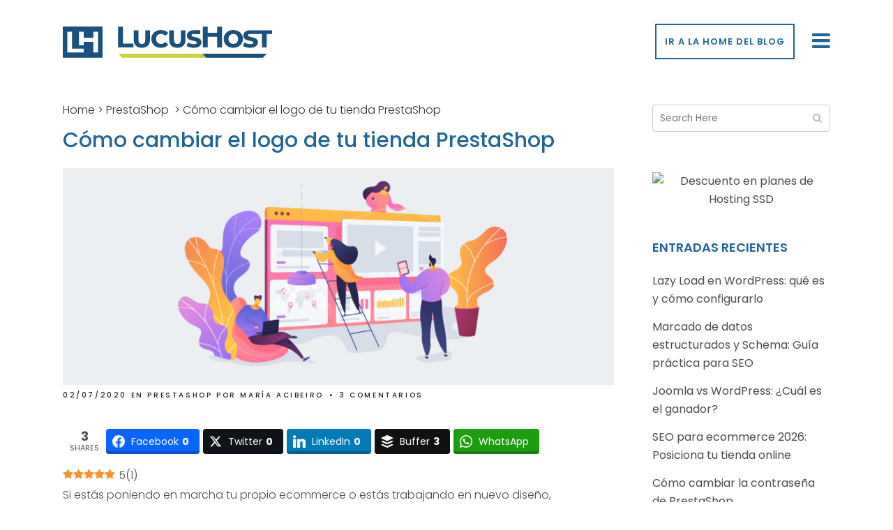

--- FILE ---
content_type: text/html; charset=UTF-8
request_url: https://www.lucushost.com/blog/cambiar-logo-tienda-prestashop/
body_size: 30884
content:
<!DOCTYPE html><html lang="es" prefix="og: http://ogp.me/ns#" prefix="og: https://ogp.me/ns#"><head><meta charset="UTF-8" /><link rel="preconnect" href="https://fonts.gstatic.com/" crossorigin /><script src="[data-uri]" defer></script><script data-optimized="1" src="https://www.lucushost.com/blog/wp-content/plugins/litespeed-cache/assets/js/webfontloader.min.js" defer></script><link data-optimized="2" rel="stylesheet" href="https://www.lucushost.com/blog/wp-content/litespeed/css/d614a3ce82963749e9471fd7a41d1e43.css?ver=a0335" /><meta name="viewport" content="width=device-width,initial-scale=1,user-scalable=no"><link rel="profile" href="http://gmpg.org/xfn/11" /><link rel="pingback" href="https://www.lucushost.com/blog/xmlrpc.php" /><link rel="preload" href="https://www.lucushost.com/blog/wp-content/plugins/rate-my-post/public/css/fonts/ratemypost.ttf" type="font/ttf" as="font" crossorigin="anonymous">
 <script data-cfasync="false" data-pagespeed-no-defer>var gtm4wp_datalayer_name = "dataLayer";
	var dataLayer = dataLayer || [];</script> <meta property="og:image" content="https://www.lucushost.com/blog/wp-content/uploads/2020/07/cambiar-logo-tienda-prestashop.png" /><meta property="og:image:secure_url" content="https://www.lucushost.com/blog/wp-content/uploads/2020/07/cambiar-logo-tienda-prestashop.png" /><title>Cambiar el logo en una tienda PrestaShop | Blog de LucusHost</title><meta name="description" content="En este post te excplicamos paso a paso cómo cambiar el logo de tu tienda PrestaShop, tanto si utilizas la versión 1.6 o 1.7 de este gestor de contenidos."/><meta name="robots" content="follow, index, max-snippet:-1, max-video-preview:-1, max-image-preview:large"/><link rel="canonical" href="https://www.lucushost.com/blog/cambiar-logo-tienda-prestashop/" /><meta property="og:locale" content="es_ES" /><meta property="og:type" content="article" /><meta property="og:title" content="Cómo cambiar el logo de tu tienda PrestaShop" /><meta property="og:description" content="Si estás poniendo en marcha tu propio ecommerce o estás trabajando en nuevo diseño, necesitarás añadir o cambiar el logo de tu tienda PrestaShop. Sé que si ya llevas trabajando años con este gestor de contenidos te moverás como pez en el agua, pero si todavía estás empezando se te puede complicar más de lo que esperabas. Para que esto no pase y no te tome mucho más tiempo del necesario, a continuación voy a explicarte cómo cambiar el logo de tu tienda PrestaShop, tanto si utilizas la versión 1.6 como 1.7. ¿Vamos a ello? Cómo cambiar el logo de" /><meta property="og:url" content="https://www.lucushost.com/blog/cambiar-logo-tienda-prestashop/" /><meta property="og:site_name" content="Blog de LucusHost" /><meta property="article:publisher" content="https://www.facebook.com/LucusHost.es" /><meta property="article:tag" content="Ecommerce" /><meta property="article:tag" content="Tienda online" /><meta property="article:section" content="PrestaShop" /><meta property="og:updated_time" content="2025-12-03T09:03:59+01:00" /><meta property="article:published_time" content="2020-07-02T15:56:29+01:00" /><meta property="article:modified_time" content="2025-12-03T09:03:59+01:00" /><meta name="twitter:card" content="summary_large_image" /><meta name="twitter:title" content="Cómo cambiar el logo de tu tienda PrestaShop" /><meta name="twitter:description" content="Si estás poniendo en marcha tu propio ecommerce o estás trabajando en nuevo diseño, necesitarás añadir o cambiar el logo de tu tienda PrestaShop. Sé que si ya llevas trabajando años con este gestor de contenidos te moverás como pez en el agua, pero si todavía estás empezando se te puede complicar más de lo que esperabas. Para que esto no pase y no te tome mucho más tiempo del necesario, a continuación voy a explicarte cómo cambiar el logo de tu tienda PrestaShop, tanto si utilizas la versión 1.6 como 1.7. ¿Vamos a ello? Cómo cambiar el logo de" /><meta name="twitter:site" content="@LucusHost" /><meta name="twitter:creator" content="@LucusHost" /><meta name="twitter:label1" content="Escrito por" /><meta name="twitter:data1" content="María Acibeiro" /><meta name="twitter:label2" content="Tiempo de lectura" /><meta name="twitter:data2" content="6 minutos" /> <script type="application/ld+json" class="rank-math-schema-pro">{"@context":"https://schema.org","@graph":[{"@type":"BlogPosting","@id":"#post","headline":"Cambiar el logo en una tienda PrestaShop | Blog de LucusHost","alternativeHeadline":"C\u00f3mo cambiar el logo de tu tienda PrestaShop","description":"En este post te excplicamos paso a paso c\u00f3mo cambiar el logo de tu tienda PrestaShop, tanto si utilizas la versi\u00f3n 1.6 o 1.7 de este gestor de contenidos.","datePublished":"2 julio, 2020","dateModified":"3 diciembre, 2025","author":{"@type":"Person"},"publisher":{"@id":"https://www.lucushost.com/#org"},"isPartOf":{"@type":"Blog","@id":"https://www.lucushost.com/blog/#blog","name":"Blog de LucusHost","url":"https://www.lucushost.com/blog/"},"name":"Cambiar el logo en una tienda PrestaShop | Blog de LucusHost","articleSection":"PrestaShop"},{"@type":"BreadcrumbList","itemListElement":[{"@type":"ListItem","name":"Inicio","item":"https://www.lucushost.com/","position":"1"},{"@type":"ListItem","name":"Blog","item":"https://www.lucushost.com/blog/","position":"2"},{"@type":"ListItem","name":"PrestaShop","item":"https://www.lucushost.com/blog/cambiar-logo-tienda-prestashop/","position":"3"},{"@type":"ListItem","name":"C\u00f3mo cambiar el logo de tu tienda PrestaShop","item":"https://www.lucushost.com/blog/cambiar-logo-tienda-prestashop/","position":"4"}]},{"@type":["Person","Organization"],"@id":"https://www.lucushost.com/blog/#person","name":"Blog de LucusHost","sameAs":["https://www.facebook.com/LucusHost.es","https://twitter.com/LucusHost"],"logo":{"@type":"ImageObject","@id":"https://www.lucushost.com/blog/#logo","url":"https://www.lucushost.com/blog/wp-content/uploads/2020/09/logo_blog.svg","contentUrl":"https://www.lucushost.com/blog/wp-content/uploads/2020/09/logo_blog.svg","caption":"Blog de LucusHost","inLanguage":"es","width":"340","height":"80"},"image":{"@type":"ImageObject","@id":"https://www.lucushost.com/blog/#logo","url":"https://www.lucushost.com/blog/wp-content/uploads/2020/09/logo_blog.svg","contentUrl":"https://www.lucushost.com/blog/wp-content/uploads/2020/09/logo_blog.svg","caption":"Blog de LucusHost","inLanguage":"es","width":"340","height":"80"}},{"@type":"WebSite","@id":"https://www.lucushost.com/blog/#website","url":"https://www.lucushost.com/blog","name":"Blog de LucusHost","publisher":{"@id":"https://www.lucushost.com/blog/#person"},"inLanguage":"es"},{"@type":"ImageObject","@id":"https://www.lucushost.com/blog/wp-content/uploads/2020/07/cambiar-logo-tienda-prestashop.png","url":"https://www.lucushost.com/blog/wp-content/uploads/2020/07/cambiar-logo-tienda-prestashop.png","width":"865","height":"340","caption":"Cambiar logo de tu tienda PrestaShop","inLanguage":"es"},{"@type":"BreadcrumbList","@id":"https://www.lucushost.com/blog/cambiar-logo-tienda-prestashop/#breadcrumb","itemListElement":[{"@type":"ListItem","position":"1","item":{"@id":"https://www.lucushost.com/blog","name":"Portada"}},{"@type":"ListItem","position":"2","item":{"@id":"https://www.lucushost.com/blog/category/prestashop/","name":"PrestaShop"}},{"@type":"ListItem","position":"3","item":{"@id":"https://www.lucushost.com/blog/cambiar-logo-tienda-prestashop/","name":"C\u00f3mo cambiar el logo de tu tienda PrestaShop"}}]},{"@type":"WebPage","@id":"https://www.lucushost.com/blog/cambiar-logo-tienda-prestashop/#webpage","url":"https://www.lucushost.com/blog/cambiar-logo-tienda-prestashop/","name":"Cambiar el logo en una tienda PrestaShop | Blog de LucusHost","datePublished":"2020-07-02T15:56:29+01:00","dateModified":"2025-12-03T09:03:59+01:00","isPartOf":{"@id":"https://www.lucushost.com/blog/#website"},"primaryImageOfPage":{"@id":"https://www.lucushost.com/blog/wp-content/uploads/2020/07/cambiar-logo-tienda-prestashop.png"},"inLanguage":"es","breadcrumb":{"@id":"https://www.lucushost.com/blog/cambiar-logo-tienda-prestashop/#breadcrumb"}},{"@type":"BlogPosting","headline":"Cambiar el logo en una tienda PrestaShop | Blog de LucusHost","datePublished":"2020-07-02T15:56:29+01:00","dateModified":"2025-12-03T09:03:59+01:00","author":{"@type":"Person","name":"Mar\u00eda Acibeiro"},"description":"En este post te excplicamos paso a paso c\u00f3mo cambiar el logo de tu tienda PrestaShop, tanto si utilizas la versi\u00f3n 1.6 o 1.7 de este gestor de contenidos.","name":"Cambiar el logo en una tienda PrestaShop | Blog de LucusHost","articleSection":"PrestaShop","@id":"https://www.lucushost.com/blog/cambiar-logo-tienda-prestashop/#schema-24570","isPartOf":{"@id":"https://www.lucushost.com/blog/cambiar-logo-tienda-prestashop/#webpage"},"publisher":{"@id":"https://www.lucushost.com/blog/#person"},"image":{"@id":"https://www.lucushost.com/blog/wp-content/uploads/2020/07/cambiar-logo-tienda-prestashop.png"},"inLanguage":"es","mainEntityOfPage":{"@id":"https://www.lucushost.com/blog/cambiar-logo-tienda-prestashop/#webpage"}}]}</script> <link rel='dns-prefetch' href='//fonts.googleapis.com' /><link rel='dns-prefetch' href='//www.lucushost.com' /><link rel='dns-prefetch' href='//aff.lucushost.com' /><link rel="alternate" type="application/rss+xml" title="Blog de LucusHost &raquo; Feed" href="https://www.lucushost.com/blog/feed/" /><link rel="alternate" type="application/rss+xml" title="Blog de LucusHost &raquo; Feed de los comentarios" href="https://www.lucushost.com/blog/comments/feed/" /><link rel="alternate" type="application/rss+xml" title="Blog de LucusHost &raquo; Comentario Cómo cambiar el logo de tu tienda PrestaShop del feed" href="https://www.lucushost.com/blog/cambiar-logo-tienda-prestashop/feed/" /> <script type="text/javascript" src="[data-uri]" defer></script> <style id='wp-emoji-styles-inline-css' type='text/css'>img.wp-smiley, img.emoji {
		display: inline !important;
		border: none !important;
		box-shadow: none !important;
		height: 1em !important;
		width: 1em !important;
		margin: 0 0.07em !important;
		vertical-align: -0.1em !important;
		background: none !important;
		padding: 0 !important;
	}</style><style id='safe-svg-svg-icon-style-inline-css' type='text/css'>.safe-svg-cover{text-align:center}.safe-svg-cover .safe-svg-inside{display:inline-block;max-width:100%}.safe-svg-cover svg{height:100%;max-height:100%;max-width:100%;width:100%}</style><style id='classic-theme-styles-inline-css' type='text/css'>/*! This file is auto-generated */
.wp-block-button__link{color:#fff;background-color:#32373c;border-radius:9999px;box-shadow:none;text-decoration:none;padding:calc(.667em + 2px) calc(1.333em + 2px);font-size:1.125em}.wp-block-file__button{background:#32373c;color:#fff;text-decoration:none}</style><style id='global-styles-inline-css' type='text/css'>body{--wp--preset--color--black: #000000;--wp--preset--color--cyan-bluish-gray: #abb8c3;--wp--preset--color--white: #ffffff;--wp--preset--color--pale-pink: #f78da7;--wp--preset--color--vivid-red: #cf2e2e;--wp--preset--color--luminous-vivid-orange: #ff6900;--wp--preset--color--luminous-vivid-amber: #fcb900;--wp--preset--color--light-green-cyan: #7bdcb5;--wp--preset--color--vivid-green-cyan: #00d084;--wp--preset--color--pale-cyan-blue: #8ed1fc;--wp--preset--color--vivid-cyan-blue: #0693e3;--wp--preset--color--vivid-purple: #9b51e0;--wp--preset--gradient--vivid-cyan-blue-to-vivid-purple: linear-gradient(135deg,rgba(6,147,227,1) 0%,rgb(155,81,224) 100%);--wp--preset--gradient--light-green-cyan-to-vivid-green-cyan: linear-gradient(135deg,rgb(122,220,180) 0%,rgb(0,208,130) 100%);--wp--preset--gradient--luminous-vivid-amber-to-luminous-vivid-orange: linear-gradient(135deg,rgba(252,185,0,1) 0%,rgba(255,105,0,1) 100%);--wp--preset--gradient--luminous-vivid-orange-to-vivid-red: linear-gradient(135deg,rgba(255,105,0,1) 0%,rgb(207,46,46) 100%);--wp--preset--gradient--very-light-gray-to-cyan-bluish-gray: linear-gradient(135deg,rgb(238,238,238) 0%,rgb(169,184,195) 100%);--wp--preset--gradient--cool-to-warm-spectrum: linear-gradient(135deg,rgb(74,234,220) 0%,rgb(151,120,209) 20%,rgb(207,42,186) 40%,rgb(238,44,130) 60%,rgb(251,105,98) 80%,rgb(254,248,76) 100%);--wp--preset--gradient--blush-light-purple: linear-gradient(135deg,rgb(255,206,236) 0%,rgb(152,150,240) 100%);--wp--preset--gradient--blush-bordeaux: linear-gradient(135deg,rgb(254,205,165) 0%,rgb(254,45,45) 50%,rgb(107,0,62) 100%);--wp--preset--gradient--luminous-dusk: linear-gradient(135deg,rgb(255,203,112) 0%,rgb(199,81,192) 50%,rgb(65,88,208) 100%);--wp--preset--gradient--pale-ocean: linear-gradient(135deg,rgb(255,245,203) 0%,rgb(182,227,212) 50%,rgb(51,167,181) 100%);--wp--preset--gradient--electric-grass: linear-gradient(135deg,rgb(202,248,128) 0%,rgb(113,206,126) 100%);--wp--preset--gradient--midnight: linear-gradient(135deg,rgb(2,3,129) 0%,rgb(40,116,252) 100%);--wp--preset--font-size--small: 13px;--wp--preset--font-size--medium: 20px;--wp--preset--font-size--large: 36px;--wp--preset--font-size--x-large: 42px;--wp--preset--spacing--20: 0.44rem;--wp--preset--spacing--30: 0.67rem;--wp--preset--spacing--40: 1rem;--wp--preset--spacing--50: 1.5rem;--wp--preset--spacing--60: 2.25rem;--wp--preset--spacing--70: 3.38rem;--wp--preset--spacing--80: 5.06rem;--wp--preset--shadow--natural: 6px 6px 9px rgba(0, 0, 0, 0.2);--wp--preset--shadow--deep: 12px 12px 50px rgba(0, 0, 0, 0.4);--wp--preset--shadow--sharp: 6px 6px 0px rgba(0, 0, 0, 0.2);--wp--preset--shadow--outlined: 6px 6px 0px -3px rgba(255, 255, 255, 1), 6px 6px rgba(0, 0, 0, 1);--wp--preset--shadow--crisp: 6px 6px 0px rgba(0, 0, 0, 1);}:where(.is-layout-flex){gap: 0.5em;}:where(.is-layout-grid){gap: 0.5em;}body .is-layout-flex{display: flex;}body .is-layout-flex{flex-wrap: wrap;align-items: center;}body .is-layout-flex > *{margin: 0;}body .is-layout-grid{display: grid;}body .is-layout-grid > *{margin: 0;}:where(.wp-block-columns.is-layout-flex){gap: 2em;}:where(.wp-block-columns.is-layout-grid){gap: 2em;}:where(.wp-block-post-template.is-layout-flex){gap: 1.25em;}:where(.wp-block-post-template.is-layout-grid){gap: 1.25em;}.has-black-color{color: var(--wp--preset--color--black) !important;}.has-cyan-bluish-gray-color{color: var(--wp--preset--color--cyan-bluish-gray) !important;}.has-white-color{color: var(--wp--preset--color--white) !important;}.has-pale-pink-color{color: var(--wp--preset--color--pale-pink) !important;}.has-vivid-red-color{color: var(--wp--preset--color--vivid-red) !important;}.has-luminous-vivid-orange-color{color: var(--wp--preset--color--luminous-vivid-orange) !important;}.has-luminous-vivid-amber-color{color: var(--wp--preset--color--luminous-vivid-amber) !important;}.has-light-green-cyan-color{color: var(--wp--preset--color--light-green-cyan) !important;}.has-vivid-green-cyan-color{color: var(--wp--preset--color--vivid-green-cyan) !important;}.has-pale-cyan-blue-color{color: var(--wp--preset--color--pale-cyan-blue) !important;}.has-vivid-cyan-blue-color{color: var(--wp--preset--color--vivid-cyan-blue) !important;}.has-vivid-purple-color{color: var(--wp--preset--color--vivid-purple) !important;}.has-black-background-color{background-color: var(--wp--preset--color--black) !important;}.has-cyan-bluish-gray-background-color{background-color: var(--wp--preset--color--cyan-bluish-gray) !important;}.has-white-background-color{background-color: var(--wp--preset--color--white) !important;}.has-pale-pink-background-color{background-color: var(--wp--preset--color--pale-pink) !important;}.has-vivid-red-background-color{background-color: var(--wp--preset--color--vivid-red) !important;}.has-luminous-vivid-orange-background-color{background-color: var(--wp--preset--color--luminous-vivid-orange) !important;}.has-luminous-vivid-amber-background-color{background-color: var(--wp--preset--color--luminous-vivid-amber) !important;}.has-light-green-cyan-background-color{background-color: var(--wp--preset--color--light-green-cyan) !important;}.has-vivid-green-cyan-background-color{background-color: var(--wp--preset--color--vivid-green-cyan) !important;}.has-pale-cyan-blue-background-color{background-color: var(--wp--preset--color--pale-cyan-blue) !important;}.has-vivid-cyan-blue-background-color{background-color: var(--wp--preset--color--vivid-cyan-blue) !important;}.has-vivid-purple-background-color{background-color: var(--wp--preset--color--vivid-purple) !important;}.has-black-border-color{border-color: var(--wp--preset--color--black) !important;}.has-cyan-bluish-gray-border-color{border-color: var(--wp--preset--color--cyan-bluish-gray) !important;}.has-white-border-color{border-color: var(--wp--preset--color--white) !important;}.has-pale-pink-border-color{border-color: var(--wp--preset--color--pale-pink) !important;}.has-vivid-red-border-color{border-color: var(--wp--preset--color--vivid-red) !important;}.has-luminous-vivid-orange-border-color{border-color: var(--wp--preset--color--luminous-vivid-orange) !important;}.has-luminous-vivid-amber-border-color{border-color: var(--wp--preset--color--luminous-vivid-amber) !important;}.has-light-green-cyan-border-color{border-color: var(--wp--preset--color--light-green-cyan) !important;}.has-vivid-green-cyan-border-color{border-color: var(--wp--preset--color--vivid-green-cyan) !important;}.has-pale-cyan-blue-border-color{border-color: var(--wp--preset--color--pale-cyan-blue) !important;}.has-vivid-cyan-blue-border-color{border-color: var(--wp--preset--color--vivid-cyan-blue) !important;}.has-vivid-purple-border-color{border-color: var(--wp--preset--color--vivid-purple) !important;}.has-vivid-cyan-blue-to-vivid-purple-gradient-background{background: var(--wp--preset--gradient--vivid-cyan-blue-to-vivid-purple) !important;}.has-light-green-cyan-to-vivid-green-cyan-gradient-background{background: var(--wp--preset--gradient--light-green-cyan-to-vivid-green-cyan) !important;}.has-luminous-vivid-amber-to-luminous-vivid-orange-gradient-background{background: var(--wp--preset--gradient--luminous-vivid-amber-to-luminous-vivid-orange) !important;}.has-luminous-vivid-orange-to-vivid-red-gradient-background{background: var(--wp--preset--gradient--luminous-vivid-orange-to-vivid-red) !important;}.has-very-light-gray-to-cyan-bluish-gray-gradient-background{background: var(--wp--preset--gradient--very-light-gray-to-cyan-bluish-gray) !important;}.has-cool-to-warm-spectrum-gradient-background{background: var(--wp--preset--gradient--cool-to-warm-spectrum) !important;}.has-blush-light-purple-gradient-background{background: var(--wp--preset--gradient--blush-light-purple) !important;}.has-blush-bordeaux-gradient-background{background: var(--wp--preset--gradient--blush-bordeaux) !important;}.has-luminous-dusk-gradient-background{background: var(--wp--preset--gradient--luminous-dusk) !important;}.has-pale-ocean-gradient-background{background: var(--wp--preset--gradient--pale-ocean) !important;}.has-electric-grass-gradient-background{background: var(--wp--preset--gradient--electric-grass) !important;}.has-midnight-gradient-background{background: var(--wp--preset--gradient--midnight) !important;}.has-small-font-size{font-size: var(--wp--preset--font-size--small) !important;}.has-medium-font-size{font-size: var(--wp--preset--font-size--medium) !important;}.has-large-font-size{font-size: var(--wp--preset--font-size--large) !important;}.has-x-large-font-size{font-size: var(--wp--preset--font-size--x-large) !important;}
.wp-block-navigation a:where(:not(.wp-element-button)){color: inherit;}
:where(.wp-block-post-template.is-layout-flex){gap: 1.25em;}:where(.wp-block-post-template.is-layout-grid){gap: 1.25em;}
:where(.wp-block-columns.is-layout-flex){gap: 2em;}:where(.wp-block-columns.is-layout-grid){gap: 2em;}
.wp-block-pullquote{font-size: 1.5em;line-height: 1.6;}</style><style id='rs-plugin-settings-inline-css' type='text/css'>#rs-demo-id {}</style><style id='easy-social-share-buttons-inline-css' type='text/css'>.essb-subscribe-form-content.essb-subscribe-from-design1 { background-color: #ffffff!important;}.essb-subscribe-form-content.essb-subscribe-from-design1 { border-top: 3px solid #1f6599!important; }.essb-subscribe-from-design1 .essb-subscribe-form-content-title:after { background: #1f6599!important;}.essb-subscribe-form-content.essb-subscribe-from-design1 input.submit { background: #1f6599!important;}.essb-subscribe-form-content.essb-subscribe-from-design1 input.submit:hover { background: #3d83b7!important;}.essb-subscribe-form-content.essb-subscribe-from-design1 input.submit { border-bottom: 3px solid #5197cb!important;}.essb-subscribe-from-design1 .essb-subscribe-loader svg path, .essb-subscribe-from-design1 .essb-subscribe-loader svg rect { fill: #1f6599!important; }.essb-subscribe-form-content.essb-subscribe-from-design1 input.essb-subscribe-form-content-email-field { background: #ffffff!important; color: #696969!important;}.essb-subscribe-form-content.essb-subscribe-from-design1 .essb-subscribe-form-content-email-field:focus { border-bottom: 3px solid #cdcdcd!important;}.essb-subscribe-form-content.essb-subscribe-from-design1 input.essb-subscribe-form-content-name-field { background: #ffffff!important; color: #696969!important;}.essb-subscribe-form-content.essb-subscribe-from-design1 .essb-subscribe-form-content-name-field:focus { border-bottom: 3px solid #cdcdcd!important;}</style><style id='crp-style-grid-inline-css' type='text/css'>.crp_related.crp-grid ul li a.crp_link {
				grid-template-rows: 159px auto;
			}
			.crp_related.crp-grid ul {
				grid-template-columns: repeat(auto-fill, minmax(220px, 1fr));
			}</style><style id='crp-custom-style-inline-css' type='text/css'>div.crp_related img.crp_thumb{
	margin: 15px 0 10px 0
}</style><style id='bridge-stylesheet-inline-css' type='text/css'>.postid-3531.disabled_footer_top .footer_top_holder, .postid-3531.disabled_footer_bottom .footer_bottom_holder { display: none;}</style><style id='bridge-style-dynamic-responsive-inline-css' type='text/css'>h1.entry-title,
h2.entry-title{
margin-bottom: 15px;
}
div.breadcrumb-post{
margin-bottom:10px;
}
.two_columns_75_25 > .column1 > .column_inner {
padding-right: 35px!important;
}
.blog_compound article .post_title {
text-align:left;
}
.blog_compound article div.separator.small{
display:none;
}
.blog_compound article .post_text{
margin-top:25px;
}
.blog_compound article .post_title .category .date{
text-decoration:none;
}
.post_text ol,
.post_text ul{
list-style-position: outside;
margin-bottom: 22px;
margin-left: 50px;
}
.post_text ol li,
.post_text ul li{
padding-left: 5px;
}
.post_text strong{
font-weight: 600;
}
.post_text a{
color: #1f6599;
}
.post_text a:hover{
color: #87bb3b;
}
.post_text_inner div img + p.wp-caption-text{
font-size: 14px;
margin-top: -10px;
margin-bottom: 10px!important;
text-align: center;
}
 @media only screen and (max-width: 600px) {
.boxed div.section .section_inner, .carousel-inner .slider_content_outer, .container_inner, .container_inner nav.content_menu, .elementor-row .elementor-widget-wrap > .qode_elementor_container_inner, .footer_bottom_border.in_grid, .footer_top_border.in_grid, .full_width .parallax_content, .qode_elementor_container_inner, .steps_holder_inner, .title_border_in_grid_holder, div.grid_section .section_inner, nav.content_menu ul {
width: 90%;
}
}</style> <script type="text/javascript" src="https://www.lucushost.com/blog/wp-includes/js/jquery/jquery.min.js" id="jquery-core-js"></script> <script type="text/javascript" src="https://www.lucushost.com/blog/wp-includes/js/jquery/jquery-migrate.min.js" id="jquery-migrate-js" defer data-deferred="1"></script> <script type="text/javascript" src="https://www.lucushost.com/blog/wp-content/plugins/revslider/public/assets/js/jquery.themepunch.tools.min.js" id="tp-tools-js" defer data-deferred="1"></script> <script type="text/javascript" src="https://www.lucushost.com/blog/wp-content/plugins/revslider/public/assets/js/jquery.themepunch.revolution.min.js" id="revmin-js" defer data-deferred="1"></script> <script id="essb-inline-js"></script><link rel="https://api.w.org/" href="https://www.lucushost.com/blog/wp-json/" /><link rel="alternate" type="application/json" href="https://www.lucushost.com/blog/wp-json/wp/v2/posts/3531" /><link rel="EditURI" type="application/rsd+xml" title="RSD" href="https://www.lucushost.com/blog/xmlrpc.php?rsd" /><meta name="generator" content="WordPress 6.5.7" /><link rel='shortlink' href='https://www.lucushost.com/blog/?p=3531' /><link rel="alternate" type="application/json+oembed" href="https://www.lucushost.com/blog/wp-json/oembed/1.0/embed?url=https%3A%2F%2Fwww.lucushost.com%2Fblog%2Fcambiar-logo-tienda-prestashop%2F" /><link rel="alternate" type="text/xml+oembed" href="https://www.lucushost.com/blog/wp-json/oembed/1.0/embed?url=https%3A%2F%2Fwww.lucushost.com%2Fblog%2Fcambiar-logo-tienda-prestashop%2F&#038;format=xml" /><style type="text/css">div#toc_container {background: #fff;border: 1px solid #1f6599;width: 100%;}div#toc_container p.toc_title {color: #1f6599;}div#toc_container p.toc_title a,div#toc_container ul.toc_list a {color: #1f6599;}</style> <script type="text/javascript" src="[data-uri]" defer></script> 
 <script data-cfasync="false" data-pagespeed-no-defer>var dataLayer_content = {"pagePostType":"post","pagePostType2":"single-post","pageCategory":["prestashop"],"pageAttributes":["ecommerce","tienda-online"],"pagePostAuthor":"María Acibeiro"};
	dataLayer.push( dataLayer_content );</script> <script data-cfasync="false">(function(w,d,s,l,i){w[l]=w[l]||[];w[l].push({'gtm.start':
new Date().getTime(),event:'gtm.js'});var f=d.getElementsByTagName(s)[0],
j=d.createElement(s),dl=l!='dataLayer'?'&l='+l:'';j.async=true;j.src=
'//www.googletagmanager.com/gtm.js?id='+i+dl;f.parentNode.insertBefore(j,f);
})(window,document,'script','dataLayer','GTM-TNT5KB6');</script> <meta name="generator" content="Powered by Slider Revolution 5.4.6.4 - responsive, Mobile-Friendly Slider Plugin for WordPress with comfortable drag and drop interface." /><link rel="icon" href="https://www.lucushost.com/blog/wp-content/uploads/2020/09/ico.svg" sizes="32x32" /><link rel="icon" href="https://www.lucushost.com/blog/wp-content/uploads/2020/09/ico.svg" sizes="192x192" /><link rel="apple-touch-icon" href="https://www.lucushost.com/blog/wp-content/uploads/2020/09/ico.svg" /><meta name="msapplication-TileImage" content="https://www.lucushost.com/blog/wp-content/uploads/2020/09/ico.svg" /> <script type="text/javascript" src="[data-uri]" defer></script> <style type="text/css" id="wp-custom-css">.enlighter-toolbar {
	top:0!important
}</style></head><body class="post-template-default single single-post postid-3531 single-format-standard bridge-core-2.1.8 essb-10.2  qode_grid_1200 qode_popup_menu_push_text_right qode-child-theme-ver-1.0.0 qode-theme-ver-21.1 qode-theme-bridge disabled_footer_bottom qode_header_in_grid" itemscope itemtype="http://schema.org/WebPage"><noscript><iframe src="https://www.googletagmanager.com/ns.html?id=GTM-TNT5KB6" height="0" width="0" style="display:none;visibility:hidden" aria-hidden="true"></iframe></noscript><div class="wrapper"><div class="wrapper_inner"><header class=" scroll_header_top_area  fixed scrolled_not_transparent page_header"><div class="header_inner clearfix"><div class="header_top_bottom_holder"><div class="header_bottom clearfix" style=' background-color:rgba(255, 255, 255, 1);' ><div class="container"><div class="container_inner clearfix"><div class="header_inner_left"><div class="mobile_menu_button">
<span>
</span></div><div class="logo_wrapper" ><div class="q_logo">
<a itemprop="url" href="/" >
<img itemprop="image" class="normal" src="https://www.lucushost.com/blog/wp-content/uploads/2022/01/logo_blog.svg" alt="Logo"> 			 <img itemprop="image" class="light" src="https://www.lucushost.com/blog/wp-content/uploads/2022/01/logo_blog.svg" alt="Logo"/> 			 <img itemprop="image" class="dark" src="https://www.lucushost.com/blog/wp-content/uploads/2022/01/logo_blog.svg" alt="Logo"/> 			 <img itemprop="image" class="sticky" src="https://www.lucushost.com/blog/wp-content/uploads/2022/01/logo_blog.svg" alt="Logo"/> 			 <img itemprop="image" class="mobile" src="https://www.lucushost.com/blog/wp-content/uploads/2022/01/logo_blog.svg" alt="Logo"/> 			 <img itemprop="image" class="popup" src="https://www.lucushost.com/blog/wp-content/uploads/2020/09/logo_blog.svg" alt="Logo"/> 		</a></div></div></div><div class="header_inner_right"><div class="side_menu_button_wrapper right"><div class="side_menu_button">
<a href="javascript:void(0)" class="popup_menu normal qode_popup_menu_push_text_right ">
<i class="fa fa-bars"></i>	</a></div></div></div><nav class="main_menu drop_down right"><ul id="menu-superior" class=""><li id="nav-menu-item-133" class="menu-item menu-item-type-custom menu-item-object-custom  narrow"><a href="/blog/" class=""><i class="menu_icon blank fa"></i><span>Ir a la home del blog</span><span class="plus"></span></a></li></ul></nav><nav class="mobile_menu"><ul id="menu-superior-1" class=""><li id="mobile-menu-item-133" class="menu-item menu-item-type-custom menu-item-object-custom "><a href="/blog/" class=""><span>Ir a la home del blog</span></a><span class="mobile_arrow"><i class="fa fa-angle-right"></i><i class="fa fa-angle-down"></i></span></li></ul></nav></div></div></div></div></div></header>	<a id="back_to_top" href="#">
<span class="fa-stack">
<i class="qode_icon_font_awesome fa fa-arrow-up " ></i>        </span>
</a><div class="popup_menu_holder_outer"><div class="popup_menu_holder " ><div class="popup_menu_holder_inner"><nav class="popup_menu"><ul id="menu-fullscreen-menu" class=""><li id="popup-menu-item-148" class="menu-item menu-item-type-custom menu-item-object-custom "><a href="/dominios" class=""><span>Dominios</span></a></li><li id="popup-menu-item-149" class="menu-item menu-item-type-custom menu-item-object-custom menu-item-has-children  has_sub"><a href="#" class=""><span>Hosting</span></a><ul class="sub_menu"><li id="popup-menu-item-153" class="menu-item menu-item-type-custom menu-item-object-custom "><a href="/hosting-ssd" class=""><span>Hosting SSD NVMe</span></a></li><li id="popup-menu-item-151" class="menu-item menu-item-type-custom menu-item-object-custom "><a href="/hosting-elastico" class=""><span>Hosting Elástico</span></a></li><li id="popup-menu-item-150" class="menu-item menu-item-type-custom menu-item-object-custom "><a href="/hosting-reseller" class=""><span>Hosting Reseller</span></a></li><li id="popup-menu-item-152" class="menu-item menu-item-type-custom menu-item-object-custom "><a href="/hosting-nodejs" class=""><span>Hosting Node.js</span></a></li><li id="popup-menu-item-155" class="menu-item menu-item-type-custom menu-item-object-custom "><a href="/hosting-correo" class=""><span>Hosting Correo</span></a></li><li id="popup-menu-item-504" class="menu-item menu-item-type-custom menu-item-object-custom "><a href="/hosting-wordpress" class=""><span>Hosting WordPress</span></a></li></ul></li><li id="popup-menu-item-154" class="menu-item menu-item-type-custom menu-item-object-custom "><a href="/servidores-vps" class=""><span>Servidores VPS</span></a></li><li id="popup-menu-item-156" class="menu-item menu-item-type-custom menu-item-object-custom "><a href="/migraciones" class=""><span>Migraciones</span></a></li><li id="popup-menu-item-157" class="menu-item menu-item-type-custom menu-item-object-custom "><a href="/certificados-ssl" class=""><span>Certificados SSL</span></a></li><li id="popup-menu-item-158" class="menu-item menu-item-type-custom menu-item-object-custom menu-item-has-children  has_sub"><a href="#" class=""><span>Empresa</span></a><ul class="sub_menu"><li id="popup-menu-item-159" class="menu-item menu-item-type-custom menu-item-object-custom "><a href="/empresa" class=""><span>Empresa</span></a></li><li id="popup-menu-item-160" class="menu-item menu-item-type-custom menu-item-object-custom "><a href="/contacto" class=""><span>Contacto</span></a></li><li id="popup-menu-item-161" class="menu-item menu-item-type-custom menu-item-object-custom "><a href="/afiliados" class=""><span>Afiliados</span></a></li><li id="popup-menu-item-162" class="menu-item menu-item-type-custom menu-item-object-custom "><a href="//panel.lucushost.com/login" class=""><span>Área de cliente</span></a></li></ul></li></ul></nav><div class="popup_menu_widget_holder"><div>
<span class='q_social_icon_holder circle_social' data-color=#ffffff data-hover-background-color=#ffffff data-hover-border-color=#ffffff data-hover-color=#222222><a itemprop='url' href='https://www.facebook.com/LucusHost.es' target='_blank'><span class='fa-stack ' style='background-color: rgba(255,255,255,0.0);border-color: #353535;border-width: 1px;margin: 0 15px 0 0;font-size: 29px;'><span aria-hidden="true" class="qode_icon_font_elegant social_facebook " style="color: #ffffff;font-size: 16px;" ></span></span></a></span><span class='q_social_icon_holder circle_social' data-color=#ffffff data-hover-background-color=#ffffff data-hover-border-color=#ffffff data-hover-color=#222222><a itemprop='url' href='https://www.twitter.com/LucusHost' target='_blank'><span class='fa-stack ' style='background-color: rgba(255,255,255,0.0);border-color: #353535;border-width: 1px;margin: 0 15px 0 0;font-size: 29px;'><span aria-hidden="true" class="qode_icon_font_elegant social_twitter " style="color: #ffffff;font-size: 16px;" ></span></span></a></span><span class='q_social_icon_holder circle_social' data-color=#ffffff data-hover-background-color=#ffffff data-hover-border-color=#ffffff data-hover-color=#222222><a itemprop='url' href='https://www.instagram.com/lucushost/' target='_blank'><span class='fa-stack ' style='background-color: rgba(255,255,255,0.0);border-color: #353535;border-width: 1px;margin: 0 15px 0 0;font-size: 29px;'><span aria-hidden="true" class="qode_icon_font_elegant social_instagram " style="color: #ffffff;font-size: 16px;" ></span></span></a></span><span class='q_social_icon_holder circle_social' data-color=#ffffff data-hover-background-color=#ffffff data-hover-border-color=#ffffff data-hover-color=#222222><a itemprop='url' href='https://www.linkedin.com/company/70750757' target='_blank'><span class='fa-stack ' style='background-color: rgba(255,255,255,0.0);border-color: #353535;border-width: 1px;margin: 0 15px 0 0;font-size: 29px;'><span aria-hidden="true" class="qode_icon_font_elegant social_linkedin " style="color: #ffffff;font-size: 16px;" ></span></span></a></span></div></div></div></div></div><div class="content content_top_margin "><div class="content_inner  "><div class="container"><div class="container_inner default_template_holder" ><div class="two_columns_75_25 background_color_sidebar grid2 clearfix"><div class="column1"><div class="column_inner"><div class="blog_single blog_holder"><div class="breadcrumb-post" ><div class="breadcrumbs"><div itemprop="breadcrumb" class="breadcrumbs_inner"><a href="https://www.lucushost.com/blog/">Home</a><span class="delimiter">&nbsp;>&nbsp;</span><a href="https://www.lucushost.com/blog/category/prestashop/">PrestaShop</a> <span class="delimiter">&nbsp;>&nbsp;</span><span class="current">Cómo cambiar el logo de tu tienda PrestaShop</span></div></div></div><article id="post-3531" class="post-3531 post type-post status-publish format-standard has-post-thumbnail hentry category-prestashop tag-ecommerce tag-tienda-online"><div class="post_content_holder"><h1 itemprop="name" class="entry-title">Cómo cambiar el logo de tu tienda PrestaShop</h1><div class="post_image">
<img width="865" height="340" src="https://www.lucushost.com/blog/wp-content/uploads/2020/07/cambiar-logo-tienda-prestashop.png" class="attachment-full size-full wp-post-image" alt="Cambiar logo de tu tienda PrestaShop" decoding="async" fetchpriority="high" srcset="https://www.lucushost.com/blog/wp-content/uploads/2020/07/cambiar-logo-tienda-prestashop.png 865w, https://www.lucushost.com/blog/wp-content/uploads/2020/07/cambiar-logo-tienda-prestashop-300x118.png 300w, https://www.lucushost.com/blog/wp-content/uploads/2020/07/cambiar-logo-tienda-prestashop-768x302.png 768w, https://www.lucushost.com/blog/wp-content/uploads/2020/07/cambiar-logo-tienda-prestashop-700x275.png 700w" sizes="(max-width: 865px) 100vw, 865px" title="cambiar logo tienda prestashop"></div><div class="post_text"><div class="post_text_inner"><div class="post_info">
<span itemprop="dateCreated" class="time entry_date updated">02/07/2020</span>
en <a href="https://www.lucushost.com/blog/category/prestashop/" rel="category tag">PrestaShop</a>							<span class="post_author">
por								<a itemprop="author" class="post_author_link" href="https://www.lucushost.com/blog/author/maria-acibeiro/">María Acibeiro</a>
</span>
<span class="dots"><i class="fa fa-square"></i></span><a itemprop="url" class="post_comments" href="https://www.lucushost.com/blog/cambiar-logo-tienda-prestashop/#comments" target="_self">3 Comentarios</a></div><div class="essb_links essb_counters essb_displayed_top essb_share essb_template_default4-retina essb_235038553 print-no" id="essb_displayed_top_235038553" data-essb-postid="3531" data-essb-position="top" data-essb-button-style="button" data-essb-template="default4-retina" data-essb-counter-pos="insidename" data-essb-url="https://www.lucushost.com/blog/cambiar-logo-tienda-prestashop/" data-essb-fullurl="https://www.lucushost.com/blog/cambiar-logo-tienda-prestashop/" data-essb-instance="235038553"><ul class="essb_links_list"><li class="essb_item essb_totalcount_item essb_totalcount essb_tc_pos_leftbig" data-counter-pos="leftbig" data-counter-value="3"><div class="essb-tc-block essb-tc-style-text-big"><span class="essb-tc-block-number">3</span><span class="essb-tc-block-text">shares</span></div></li><li class="essb_item essb_link_facebook nolightbox essb_link_svg_icon"> <a href="https://www.facebook.com/sharer/sharer.php?u=https%3A%2F%2Fwww.lucushost.com%2Fblog%2Fcambiar-logo-tienda-prestashop%2F&t=C%C3%B3mo+cambiar+el+logo+de+tu+tienda+PrestaShop" title="Share on Facebook" onclick="essb.window(&#39;https://www.facebook.com/sharer/sharer.php?u=https%3A%2F%2Fwww.lucushost.com%2Fblog%2Fcambiar-logo-tienda-prestashop%2F&t=C%C3%B3mo+cambiar+el+logo+de+tu+tienda+PrestaShop&#39;,&#39;facebook&#39;,&#39;235038553&#39;); return false;" target="_blank" rel="nofollow" class="nolightbox essb-s-bg-facebook essb-s-c-light essb-s-ch-light essb-s-bgh-dark essb-s-bg-network" ><span class="essb_icon essb_icon_facebook"><svg class="essb-svg-icon essb-svg-icon-facebook" aria-hidden="true" role="img" focusable="false" xmlns="http://www.w3.org/2000/svg" width="16" height="16" viewBox="0 0 16 16"><path d="M16 8.049c0-4.446-3.582-8.05-8-8.05C3.58 0-.002 3.603-.002 8.05c0 4.017 2.926 7.347 6.75 7.951v-5.625h-2.03V8.05H6.75V6.275c0-2.017 1.195-3.131 3.022-3.131.876 0 1.791.157 1.791.157v1.98h-1.009c-.993 0-1.303.621-1.303 1.258v1.51h2.218l-.354 2.326H9.25V16c3.824-.604 6.75-3.934 6.75-7.951"></path></svg></span><span class="essb_network_name">Facebook<span class="essb_counter_insidename" data-cnt="0" data-cnt-short="0">0</span></span></a></li><li class="essb_item essb_link_twitter nolightbox essb_link_twitter_x essb_link_svg_icon"> <a href="https://x.com/intent/post?text=Cómo%20cambiar%20el%20logo%20de%20tu%20tienda%20PrestaShop&amp;url=https%3A%2F%2Fwww.lucushost.com%2Fblog%2Fcambiar-logo-tienda-prestashop%2F&amp;related=LucusHost&amp;via=LucusHost" title="Share on Twitter" onclick="essb.window(&#39;https://x.com/intent/post?text=Cómo%20cambiar%20el%20logo%20de%20tu%20tienda%20PrestaShop&amp;url=https%3A%2F%2Fwww.lucushost.com%2Fblog%2Fcambiar-logo-tienda-prestashop%2F&amp;related=LucusHost&amp;via=LucusHost&#39;,&#39;twitter&#39;,&#39;235038553&#39;); return false;" target="_blank" rel="nofollow" class="nolightbox essb-s-bg-twitter essb-s-c-light essb-s-ch-light essb-s-bgh-dark essb-s-bg-network" ><span class="essb_icon essb_icon_twitter_x"><svg class="essb-svg-icon essb-svg-icon-twitter_x" aria-hidden="true" role="img" focusable="false" viewBox="0 0 24 24"><path d="M18.244 2.25h3.308l-7.227 8.26 8.502 11.24H16.17l-5.214-6.817L4.99 21.75H1.68l7.73-8.835L1.254 2.25H8.08l4.713 6.231zm-1.161 17.52h1.833L7.084 4.126H5.117z"></path></svg></span><span class="essb_network_name">Twitter<span class="essb_counter_insidename" data-cnt="0" data-cnt-short="0">0</span></span></a></li><li class="essb_item essb_link_linkedin nolightbox essb_link_svg_icon"> <a href="https://www.linkedin.com/shareArticle?mini=true&amp;ro=true&amp;trk=EasySocialShareButtons&amp;title=C%C3%B3mo+cambiar+el+logo+de+tu+tienda+PrestaShop&amp;url=https%3A%2F%2Fwww.lucushost.com%2Fblog%2Fcambiar-logo-tienda-prestashop%2F" title="Share on LinkedIn" onclick="essb.window(&#39;https://www.linkedin.com/shareArticle?mini=true&amp;ro=true&amp;trk=EasySocialShareButtons&amp;title=C%C3%B3mo+cambiar+el+logo+de+tu+tienda+PrestaShop&amp;url=https%3A%2F%2Fwww.lucushost.com%2Fblog%2Fcambiar-logo-tienda-prestashop%2F&#39;,&#39;linkedin&#39;,&#39;235038553&#39;); return false;" target="_blank" rel="nofollow" class="nolightbox essb-s-bg-linkedin essb-s-c-light essb-s-ch-light essb-s-bgh-dark essb-s-bg-network" ><span class="essb_icon essb_icon_linkedin"><svg class="essb-svg-icon essb-svg-icon-linkedin" aria-hidden="true" role="img" focusable="false" width="32" height="32" viewBox="0 0 32 32" xmlns="http://www.w3.org/2000/svg"><path d="M23.938 16.375c-0.438-0.5-1.188-0.75-2.25-0.75-1.375 0-2.313 0.438-2.875 1.188-0.563 0.813-0.813 1.938-0.813 3.375v10.938c0 0.188-0.063 0.375-0.25 0.563-0.125 0.125-0.375 0.25-0.563 0.25h-5.75c-0.188 0-0.375-0.125-0.563-0.25-0.125-0.188-0.25-0.375-0.25-0.563v-20.188c0-0.188 0.125-0.375 0.25-0.563 0.188-0.125 0.375-0.25 0.563-0.25h5.563c0.188 0 0.375 0.063 0.5 0.125s0.188 0.25 0.25 0.438c0 0.188 0.063 0.375 0.063 0.438s0 0.25 0 0.5c1.438-1.375 3.375-2 5.688-2 2.688 0 4.75 0.625 6.25 1.938 1.5 1.375 2.25 3.313 2.25 5.938v13.625c0 0.188-0.063 0.375-0.25 0.563-0.125 0.125-0.375 0.25-0.563 0.25h-5.875c-0.188 0-0.375-0.125-0.563-0.25-0.125-0.188-0.25-0.375-0.25-0.563v-12.313c0-1.063-0.188-1.875-0.563-2.438zM6.625 6.688c-0.75 0.75-1.688 1.125-2.75 1.125s-2-0.375-2.75-1.125c-0.75-0.75-1.125-1.625-1.125-2.75 0-1.063 0.375-1.938 1.125-2.688s1.688-1.188 2.75-1.188c1.063 0 2 0.438 2.75 1.188s1.125 1.625 1.125 2.688c0 1.125-0.375 2-1.125 2.75zM7.563 10.938v20.188c0 0.188-0.125 0.375-0.25 0.563-0.188 0.125-0.375 0.25-0.563 0.25h-5.75c-0.188 0-0.375-0.125-0.563-0.25-0.125-0.188-0.25-0.375-0.25-0.563v-20.188c0-0.188 0.125-0.375 0.25-0.563 0.188-0.125 0.375-0.25 0.563-0.25h5.75c0.188 0 0.375 0.125 0.563 0.25 0.125 0.188 0.25 0.375 0.25 0.563z"></path></svg></span><span class="essb_network_name">LinkedIn<span class="essb_counter_insidename" data-cnt="0" data-cnt-short="0">0</span></span></a></li><li class="essb_item essb_link_buffer nolightbox essb_link_svg_icon"> <a href="https://bufferapp.com/add?url=https%3A%2F%2Fwww.lucushost.com%2Fblog%2Fcambiar-logo-tienda-prestashop%2F&text=C%C3%B3mo+cambiar+el+logo+de+tu+tienda+PrestaShop&via=LucusHost&picture=&count=horizontal&source=button" title="Share on Buffer" onclick="essb.window(&#39;https://bufferapp.com/add?url=https%3A%2F%2Fwww.lucushost.com%2Fblog%2Fcambiar-logo-tienda-prestashop%2F&text=C%C3%B3mo+cambiar+el+logo+de+tu+tienda+PrestaShop&via=LucusHost&picture=&count=horizontal&source=button&#39;,&#39;buffer&#39;,&#39;235038553&#39;); return false;" target="_blank" rel="nofollow" class="nolightbox essb-s-bg-buffer essb-s-c-light essb-s-ch-light essb-s-bgh-dark essb-s-bg-network" ><span class="essb_icon essb_icon_buffer"><svg class="essb-svg-icon essb-svg-icon-buffer" aria-hidden="true" role="img" focusable="false" width="32" height="32" viewBox="0 0 32 32" xmlns="http://www.w3.org/2000/svg"><path d="M31.438 24.313c-0.063-0.063-0.188-0.125-0.25-0.188-0.813-0.375-1.688-0.75-2.5-1.125-0.688-0.375-1.438-0.375-2.188 0-3.125 1.438-6.25 2.938-9.375 4.375-0.75 0.313-1.5 0.375-2.188 0-3.125-1.438-6.313-2.938-9.438-4.375-0.75-0.375-1.5-0.375-2.25 0s-1.563 0.75-2.313 1.063c-0.25 0.125-0.625 0.25-0.625 0.625 0 0.313 0.375 0.375 0.625 0.5 4.625 2.188 9.25 4.375 13.938 6.5 0.75 0.375 1.5 0.375 2.188 0.063 4.688-2.188 9.375-4.375 14.063-6.563 0.125-0.063 0.25-0.125 0.313-0.188 0.313-0.188 0.313-0.5 0-0.688zM0.5 7.688c0.125 0.063 0.313 0.188 0.438 0.25 4.688 2.125 9.313 4.313 13.938 6.5 0.75 0.313 1.5 0.313 2.25 0 4.625-2.188 9.313-4.375 13.938-6.5 0.125-0.125 0.313-0.188 0.438-0.313 0.25-0.125 0.25-0.375 0-0.563-0.125-0.125-0.313-0.188-0.438-0.313-4.625-2.125-9.25-4.313-13.875-6.438-0.813-0.375-1.563-0.375-2.375 0-4.625 2.125-9.25 4.313-13.875 6.5-0.188 0.063-0.313 0.125-0.438 0.188-0.25 0.188-0.25 0.5 0 0.688zM31.438 15.688c-0.063-0.063-0.188-0.125-0.25-0.188-0.813-0.375-1.688-0.75-2.5-1.125-0.688-0.375-1.438-0.375-2.188 0-3.125 1.438-6.25 2.938-9.375 4.375-0.75 0.313-1.5 0.313-2.188 0-3.125-1.438-6.313-2.938-9.438-4.375-0.75-0.375-1.5-0.375-2.25 0s-1.563 0.75-2.313 1.063c-0.25 0.125-0.625 0.25-0.625 0.563 0 0.375 0.375 0.438 0.625 0.563 4.625 2.188 9.25 4.375 13.938 6.5 0.75 0.375 1.5 0.375 2.188 0.063 4.688-2.188 9.375-4.375 14.063-6.563 0.125-0.063 0.25-0.125 0.313-0.188 0.313-0.188 0.313-0.5 0-0.688z" /></svg></span><span class="essb_network_name">Buffer<span class="essb_counter_insidename" data-cnt="3" data-cnt-short="3">3</span></span></a></li><li class="essb_item essb_link_whatsapp nolightbox essb_link_svg_icon"> <a href="whatsapp://send?text=Cómo%20cambiar%20el%20logo%20de%20tu%20tienda%20PrestaShop%20https%3A%2F%2Fwww.lucushost.com%2Fblog%2Fcambiar-logo-tienda-prestashop%2F" title="Share on WhatsApp" onclick="essb.tracking_only('', 'whatsapp', '235038553', true);" target="_blank" rel="nofollow" class="nolightbox essb-s-bg-whatsapp essb-s-c-light essb-s-ch-light essb-s-bgh-dark essb-s-bg-network" ><span class="essb_icon essb_icon_whatsapp"><svg class="essb-svg-icon essb-svg-icon-whatsapp" aria-hidden="true" role="img" focusable="false" width="32" height="32" viewBox="0 0 32 32" xmlns="http://www.w3.org/2000/svg"><path d="M27.313 4.625c-3-3-7-4.625-11.25-4.625-8.75 0-15.875 7.125-15.875 15.875 0 2.75 0.75 5.5 2.125 7.938l-2.25 8.188 8.438-2.188c2.313 1.25 4.875 1.938 7.563 1.938v0c0 0 0 0 0 0 8.75 0 15.875-7.125 15.875-15.875 0-4.25-1.625-8.25-4.625-11.25zM16.063 29.063v0c-2.375 0-4.688-0.625-6.688-1.875l-0.5-0.25-5 1.313 1.313-4.875-0.313-0.5c-1.313-2.125-2-4.5-2-7 0-7.313 5.938-13.188 13.188-13.188 3.5 0 6.813 1.375 9.313 3.875s3.875 5.813 3.875 9.313c0 7.25-5.938 13.188-13.188 13.188zM23.313 19.188c-0.438-0.188-2.375-1.188-2.75-1.313-0.313-0.125-0.625-0.188-0.875 0.188-0.25 0.438-1 1.313-1.25 1.563s-0.438 0.313-0.875 0.125c-0.375-0.188-1.625-0.625-3.188-2-1.125-1-1.938-2.313-2.188-2.75-0.25-0.375 0-0.563 0.188-0.813 0.188-0.125 0.375-0.438 0.563-0.688 0.25-0.188 0.313-0.375 0.438-0.625s0.063-0.5-0.063-0.688c-0.063-0.188-0.875-2.188-1.188-2.938-0.375-0.813-0.688-0.688-0.938-0.688-0.188 0-0.5 0-0.75 0s-0.688 0.063-1.063 0.438c-0.375 0.438-1.375 1.375-1.375 3.313 0 2 1.438 3.875 1.625 4.125s2.813 4.25 6.75 6c0.938 0.375 1.688 0.625 2.25 0.813 1 0.313 1.813 0.25 2.5 0.188 0.813-0.125 2.375-1 2.688-1.938 0.375-0.875 0.375-1.688 0.25-1.875-0.125-0.125-0.375-0.25-0.75-0.438z"></path></svg></span><span class="essb_network_name">WhatsApp</span></a></li></ul></div><div  class="rmp-results-widget js-rmp-results-widget js-rmp-results-widget--3531 "  data-post-id="3531"><div class="rmp-results-widget__visual-rating">    <i class="js-rmp-results-icon rmp-icon rmp-icon--ratings rmp-icon--star rmp-icon--full-highlight"></i><i class="js-rmp-results-icon rmp-icon rmp-icon--ratings rmp-icon--star rmp-icon--full-highlight"></i><i class="js-rmp-results-icon rmp-icon rmp-icon--ratings rmp-icon--star rmp-icon--full-highlight"></i><i class="js-rmp-results-icon rmp-icon rmp-icon--ratings rmp-icon--star rmp-icon--full-highlight"></i><i class="js-rmp-results-icon rmp-icon rmp-icon--ratings rmp-icon--star rmp-icon--full-highlight"></i></div><div class="rmp-results-widget__avg-rating">    <span class="js-rmp-avg-rating">      5    </span></div><div class="rmp-results-widget__vote-count">    (<span class="js-rmp-vote-count">1</span>)</div></div><p>Si estás poniendo en marcha tu propio ecommerce o estás trabajando en nuevo diseño, necesitarás <strong>añadir o cambiar el logo de tu tienda PrestaShop</strong>. Sé que si ya llevas trabajando años con este <a href="https://www.lucushost.com/blog/gestor-de-contenidos/">gestor de contenidos</a> <i>te moverás como pez en el agua</i>, pero si todavía estás empezando se te puede complicar más de lo que esperabas.</p><p><span id="more-3531"></span></p><p>Para que esto no pase y no te tome mucho más tiempo del necesario, a continuación voy a explicarte cómo cambiar el logo de tu tienda PrestaShop, tanto si utilizas la versión 1.6 como 1.7.</p><p>¿Vamos a ello?</p><div id="toc_container" class="no_bullets"><p class="toc_title">Tabla de contenidos:</p><ul class="toc_list"><li><a href="#Como_cambiar_el_logo_de_tu_tienda_PrestaShop">Cómo cambiar el logo de tu tienda PrestaShop</a><ul><li><a href="#1o_Accede_al_backoffice_de_tu_tienda_online">1º. Accede al backoffice de tu tienda online</a></li><li><a href="#2o_Sube_tu_logo_a_PrestaShop">2º. Sube tu logo a PrestaShop</a><ul><li><a href="#A_Cambiar_el_logo_de_tu_tienda_en_PrestaShop_16">A) Cambiar el logo de tu tienda en PrestaShop 1.6</a></li><li><a href="#B_Cambiar_el_logo_de_tu_tienda_en_PrestaShop_17">B) Cambiar el logo de tu tienda en PrestaShop 1.7</a></li></ul></li></ul></li><li><a href="#Ya_tengo_el_nuevo_logo_en_PrestaShop_y_ahora_que">Ya tengo el nuevo logo en PrestaShop, ¿y ahora qué?</a></li><li><a href="#Resumen_final_sobre_el_cambio_de_logo_en_PrestaShop">Resumen final sobre el cambio de logo en PrestaShop</a></li></ul></div><h2><span id="Como_cambiar_el_logo_de_tu_tienda_PrestaShop">Cómo cambiar el logo de tu tienda PrestaShop</span></h2><p>Si acabas de <strong><a href="https://www.lucushost.com/blog/como-instalar-prestashop/">instalar PrestaShop</a></strong> hay dos tareas que tienes que hacer casi de forma obligatoria.</p><p>Lo primero de todo es poner <strong><a href="https://www.lucushost.com/blog/como-poner-prestashop-en-espanol/">PrestaShop en español</a></strong> y, en cuanto tienes el panel de control en tu idioma, añadir el logo a tu tienda online.</p><p>Puede parecer una tontería, pero <strong>cambiar el logo de tu tienda PrestaShop</strong> y añadir el de tu negocio hará que tu web vaya cogiendo forma y te motive para seguir avanzando 🙂</p><p>Si no sabes muy bien cómo hacerlo, no te preocupes. Te explico paso a paso <strong>cómo añadir tu logo en PrestaShop 1.6 y PrestaShop 1.7. </strong></p><p>¡Ojo! Aunque parece un cambio insignificante, al fin y al cabo es subir un nuevo logo a tu tienda, siempre recomendamos hacer los cambios antes en un staging o <strong><a href="https://www.lucushost.com/blog/activar-modo-mantenimiento-prestashop-17/">poner PrestaShop en modo mantenimiento</a></strong>. Aunque no es habitual, puede descuadrarse algo en el tema, que el logo no cargue correctamente&#8230; En definitiva, te ahorras sustos innecesarios.</p><h3><span id="1o_Accede_al_backoffice_de_tu_tienda_online">1º. Accede al backoffice de tu tienda online</span></h3><p>Lo primero que debes hacer si quieres añadir o cambiar el logo de tu tienda online es acceder al backend de PrestaShop.</p><p>Recuerda que puedes hacerlo escribiendo en el navegador la siguiente dirección (incluyendo tu nombre de dominio y la carpeta admin que hayas establecido en el formulario de instalación):</p><ul><li>http://www.TuDominio.com/admin123</li></ul><p>📌 ¿No recuerdas la clave de acceso? Si perdiste los datos de acceso o no eres capaz de acceder al backoffice, aquí te dejo una guía para <strong><a href="https://www.lucushost.com/blog/cambiar-contrasena-prestashop/">cambiar la contraseña de PrestaShop</a></strong>.</p><h3><span id="2o_Sube_tu_logo_a_PrestaShop">2º. Sube tu logo a PrestaShop</span></h3><p>Una vez que estés dentro del panel de administración de PrestaShop, podrás subir el logotipo de tu negocio para que se muestre en la cabecera de tu página web, en las facturas, en los correos electrónicos, así como en el <a href="https://www.lucushost.com/blog/favicon/">favicon</a>, es decir, el icono de tu web en el navegador.</p><p>Aunque el proceso es bastante similar en PrestaShop 1.6 y PrestaShop 1.7, prefiero explicártelo por separado, ya que en el menú se utiliza una terminología diferente.</p><h4><span id="A_Cambiar_el_logo_de_tu_tienda_en_PrestaShop_16">A) Cambiar el logo de tu tienda en PrestaShop 1.6</span></h4><p>Si utilizas la <strong>versión 1.6 de PrestaShop</strong>, podrás añadir tu logo pulsando sobre la opción «Preferencias» &#8211; «Temas».</p><p><img decoding="async" class="alignnone wp-image-3544 size-full" src="https://www.lucushost.com/blog/wp-content/uploads/2020/07/menu-prestashop-1-6-preferencias-temas.png" alt="Menú de PrestaShop 1.6: Sección Preferencias - Temas. " width="206" height="379" title="menu prestashop 1 6 preferencias temas" srcset="https://www.lucushost.com/blog/wp-content/uploads/2020/07/menu-prestashop-1-6-preferencias-temas.png 206w, https://www.lucushost.com/blog/wp-content/uploads/2020/07/menu-prestashop-1-6-preferencias-temas-163x300.png 163w" sizes="(max-width: 206px) 100vw, 206px" /></p><p>A continuación verás una pantalla como esta:</p><p><img decoding="async" class="alignnone size-full wp-image-3536" src="https://www.lucushost.com/blog/wp-content/uploads/2020/07/cambiar-logo-prestashop-1-6.png" alt="Cambiar el logo de tu tienda en PrestaShop 1.6" width="1240" height="245" title="cambiar logo prestashop 1 6" srcset="https://www.lucushost.com/blog/wp-content/uploads/2020/07/cambiar-logo-prestashop-1-6.png 1240w, https://www.lucushost.com/blog/wp-content/uploads/2020/07/cambiar-logo-prestashop-1-6-300x59.png 300w, https://www.lucushost.com/blog/wp-content/uploads/2020/07/cambiar-logo-prestashop-1-6-1024x202.png 1024w, https://www.lucushost.com/blog/wp-content/uploads/2020/07/cambiar-logo-prestashop-1-6-768x152.png 768w, https://www.lucushost.com/blog/wp-content/uploads/2020/07/cambiar-logo-prestashop-1-6-700x138.png 700w" sizes="(max-width: 1240px) 100vw, 1240px" /></p><p>Como tienes cuatro pestañas diferentes, aquí te explico en qué consiste cada una de ellas:</p><ul><li><strong>Logotipo</strong>: aparecerá en el header o cabecera de tu web y deberá tener unas dimensiones máximas de 52 x 65 px en el tema por defecto.</li><li><strong>Logos de facturas y correos electrónicos</strong>: se mostrarán en los encabezados de facturas y correos electrónicos. Si no estableces ningún logo, PrestaShop cogerá el que hayas establecido para tu tienda online.</li><li><strong>Iconos</strong>: sube el favicon de tu tienda online, es decir, ese pequeño icono que se utiliza para identificar una página web en las pestañas del navegador. El favicon deberá subirse en formato .ICO. Si no tienes tu logo en ese formato, puedes obtenerlo a través de esta <strong><a href="https://addons.prestashop.com/en/create-favicon.php?pab=1" target="_blank" rel="nofollow noopener noreferrer">herramienta de PrestaShop</a></strong>.</li><li><strong>Móvil</strong>: Puedes añadir un logotipo personalizado para dispositivos móviles o, si lo prefieres, puedes desactivar esta opción o dejar por defecto el logotipo de tu tienda online.</li></ul><p>Sube los archivos de tu equipo en cada una de las pestañas y pulsa sobre «Guardar» para que se apliquen los cambios.</p><h4><span id="B_Cambiar_el_logo_de_tu_tienda_en_PrestaShop_17">B) Cambiar el logo de tu tienda en PrestaShop 1.7</span></h4><p>¿Tienes la versión más reciente de PrestaShop? El proceso es muy similar, ya verás.</p><p>Primero localiza la sección «Preferencias» del menú y pulsa sobre «Diseño» &#8211; «Tema y logotipo».</p><p><img loading="lazy" decoding="async" class="alignnone size-full wp-image-3534" src="https://www.lucushost.com/blog/wp-content/uploads/2020/07/menu-prestashop-1-7-dsieno-tema-y-logotipo.png" alt="Menú de PrestaShop 1.7: Sección Diseño - Tema y logotipo. " width="188" height="395" title="menu prestashop 1 7 dsieno tema y logotipo" srcset="https://www.lucushost.com/blog/wp-content/uploads/2020/07/menu-prestashop-1-7-dsieno-tema-y-logotipo.png 188w, https://www.lucushost.com/blog/wp-content/uploads/2020/07/menu-prestashop-1-7-dsieno-tema-y-logotipo-143x300.png 143w" sizes="(max-width: 188px) 100vw, 188px" /></p><p>Ahora se abrirá una pantalla como la que te muestro a continuación.</p><p><img loading="lazy" decoding="async" class="alignnone size-full wp-image-3537" src="https://www.lucushost.com/blog/wp-content/uploads/2020/07/cambiar-logo-prestashop-1-7.png" alt="Cambiar el logo de tu tienda en PrestaShop 1.7" width="1660" height="457" title="cambiar logo prestashop 1 7" srcset="https://www.lucushost.com/blog/wp-content/uploads/2020/07/cambiar-logo-prestashop-1-7.png 1660w, https://www.lucushost.com/blog/wp-content/uploads/2020/07/cambiar-logo-prestashop-1-7-300x83.png 300w, https://www.lucushost.com/blog/wp-content/uploads/2020/07/cambiar-logo-prestashop-1-7-1024x282.png 1024w, https://www.lucushost.com/blog/wp-content/uploads/2020/07/cambiar-logo-prestashop-1-7-768x211.png 768w, https://www.lucushost.com/blog/wp-content/uploads/2020/07/cambiar-logo-prestashop-1-7-1536x423.png 1536w, https://www.lucushost.com/blog/wp-content/uploads/2020/07/cambiar-logo-prestashop-1-7-700x193.png 700w" sizes="(max-width: 1660px) 100vw, 1660px" /></p><p>En este caso se muestran tres pestañas diferentes:</p><ul><li><strong>Logo:</strong> el logotipo de tu tienda online se mostrará en el header de tu página y deberá tener unas dimensiones máximas de 40 x 200 px en el tema por defecto.</li><li><strong>Mail logo / Invoice logo:</strong> añade los logos que quieres que se muestren en las cabeceras de los correos electrónicos y facturas de tu tienda online. Si no añades ninguno, PrestaShop tomará por defecto el logotipo de tu tienda online.</li><li><strong>Favicon:</strong> sube el icono que quieres que se muestre en la pestaña del navegador. Si no tienes el logo en formato .ICO, puedes ayudarte de la herramienta que te facilita PrestaShop para crear el favicon automáticamente a partir de tu logotipo. Es muy fácil:<ul><li>Sube tu imagen en formato .JPG, .JPEG o .PNG.</li><li>Pulsa sobre «Generate Favicon» y descárgalo en tu equipo.</li><li>Vuelve al backend de PrestaShop y sube el archivo.<img loading="lazy" decoding="async" class="alignnone size-full wp-image-3538" src="https://www.lucushost.com/blog/wp-content/uploads/2020/07/crear-favicon-prestashop.png" alt="Cómo crear un favicon con la herramienta de PrestaShop" width="1027" height="517" title="crear favicon prestashop" srcset="https://www.lucushost.com/blog/wp-content/uploads/2020/07/crear-favicon-prestashop.png 1027w, https://www.lucushost.com/blog/wp-content/uploads/2020/07/crear-favicon-prestashop-300x151.png 300w, https://www.lucushost.com/blog/wp-content/uploads/2020/07/crear-favicon-prestashop-1024x515.png 1024w, https://www.lucushost.com/blog/wp-content/uploads/2020/07/crear-favicon-prestashop-768x387.png 768w, https://www.lucushost.com/blog/wp-content/uploads/2020/07/crear-favicon-prestashop-700x352.png 700w" sizes="(max-width: 1027px) 100vw, 1027px" /></li></ul></li></ul><p>Por último, pulsa en «Save» para aplicar los cambios. ¡Listo!</p><h2><span id="Ya_tengo_el_nuevo_logo_en_PrestaShop_y_ahora_que">Ya tengo el nuevo logo en PrestaShop, ¿y ahora qué?</span></h2><p>Si acabas de personalizar tu tema añadiendo el logo de tu ecommerce, sí, hay algo que debes tener en cuenta. De hecho, es algo que recomendamos hacer siempre que se apliquen mejoras de diseño, nuevas funcionalidades o cualquier otra tarea para <strong><a href="https://www.lucushost.com/blog/optimizar-tienda-prestashop/">optimizar PrestaShop</a></strong>.</p><p>Por tanto, ahora toca <strong><a href="https://www.lucushost.com/blog/prestashop-borrar-cache/">borrar la caché de PrestaShop</a></strong>. Realmente es algo que puedes hacer en solo un par de clics desde la sección «Parámetros avanzados» &#8211; «Rendimiento» en el panel de administración de la web.</p><p>Si utilizas <strong><a href="https://www.lucushost.com/blog/litespeed-cache-prestashop/">LiteSpeed Cache para PrestaShop</a></strong>, ve a la configuración de este módulo, que lo tienes disponible en la sección «Parámetros avanzados». Se abrirá una nueva ventana y desde la pestaña «Manage» podrás vaciar toda la caché o incluso eliminarla solo de ciertas páginas o categorías de productos.</p><p>De esta forma, te aseguras que los cambios se actualicen correctamente en el <a href="https://www.lucushost.com/blog/frontend-backend/">frontend</a> de tu tienda y tus visitas puedan ver ya los nuevos recursos.</p><p>¿Tienes dudas sobre cómo hacerlo? Si tienes tu <strong><a href="https://www.lucushost.com/hosting-prestashop">alojamiento PrestaShop</a></strong> en LucusHost no dudes en ponerte en contacto con nosotros. El equipo de soporte técnico estará encantado de echarte una mano 🙂</p><h2><span id="Resumen_final_sobre_el_cambio_de_logo_en_PrestaShop">Resumen final sobre el cambio de logo en PrestaShop</span></h2><p>Si estás empezando con tu tienda online, una de las primeras cosas que debes hacer es <strong>añadir o cambiar el logo de tu tienda PrestaShop</strong>. Como ves, tanto en la versión 1.6 y 1.7 de este <strong>gestor de contenidos</strong> es muy sencillo de hacer, ¡no te llevará ni un minuto! Además, es algo que puedes hacer aunque utilices <strong><a href="https://www.lucushost.com/blog/plantillas-para-prestashop/">plantillas de PrestaShop gratuitas</a></strong>.</p><p>Eso sí, lo único que debes tener en cuenta es que, si no añades un logotipo para las cabeceras de tus correos o facturas, PrestaShop cogerá por defecto el logo de tu tienda online. En muchos casos esto no supone un problema, pero otras veces, por temas de espacio o diseño, te conviene subir una versión diferente de tu logo (únicamente el isotipo, <span class="elementor-icon-list-text">imagotipo vertical,</span> logotipo en negativo, etc.).</p><p>No olvides tampoco subir el favicon de tu tienda online en formato .ICO. Si no tienes tu logo en este formato, puedes utilizar cualquier herramienta online para hacer la conversión o utilizar la que te facilita PrestaShop. ¡Eso ya es cuestión de gustos!</p><p>¿Alguna duda? Si necesitas ayuda, déjame un comentario e intento echarte una mano 🙂</p><div  class="rmp-widgets-container rmp-wp-plugin rmp-main-container js-rmp-widgets-container js-rmp-widgets-container--3531 "  data-post-id="3531"><div class="rmp-rating-widget js-rmp-rating-widget"><p class="rmp-heading rmp-heading--subtitle">        ¡Puntúa este artículo!</p><div class="rmp-rating-widget__icons"><ul class="rmp-rating-widget__icons-list js-rmp-rating-icons-list"><li class="rmp-rating-widget__icons-list__icon js-rmp-rating-item" data-descriptive-rating="Not at all useful" data-value="1">            <i class="js-rmp-rating-icon rmp-icon rmp-icon--ratings rmp-icon--star rmp-icon--full-highlight"></i></li><li class="rmp-rating-widget__icons-list__icon js-rmp-rating-item" data-descriptive-rating="Somewhat useful" data-value="2">            <i class="js-rmp-rating-icon rmp-icon rmp-icon--ratings rmp-icon--star rmp-icon--full-highlight"></i></li><li class="rmp-rating-widget__icons-list__icon js-rmp-rating-item" data-descriptive-rating="Useful" data-value="3">            <i class="js-rmp-rating-icon rmp-icon rmp-icon--ratings rmp-icon--star rmp-icon--full-highlight"></i></li><li class="rmp-rating-widget__icons-list__icon js-rmp-rating-item" data-descriptive-rating="Fairly useful" data-value="4">            <i class="js-rmp-rating-icon rmp-icon rmp-icon--ratings rmp-icon--star rmp-icon--full-highlight"></i></li><li class="rmp-rating-widget__icons-list__icon js-rmp-rating-item" data-descriptive-rating="Very useful" data-value="5">            <i class="js-rmp-rating-icon rmp-icon rmp-icon--ratings rmp-icon--star rmp-icon--full-highlight"></i></li></ul></div><p class="rmp-rating-widget__hover-text js-rmp-hover-text"></p>    <button class="rmp-rating-widget__submit-btn rmp-btn js-submit-rating-btn">      Submit Rating    </button><p class="rmp-rating-widget__results js-rmp-results ">      Total votos: <span class="rmp-rating-widget__results__votes js-rmp-vote-count">1</span>. Promedio: <span class="rmp-rating-widget__results__rating js-rmp-avg-rating">5</span></p><p class="rmp-rating-widget__not-rated js-rmp-not-rated rmp-rating-widget__not-rated--hidden"></p><p class="rmp-rating-widget__msg js-rmp-msg"></p></div>   <script type="application/ld+json">{  "@context": "http://schema.org",  "@type": "Organization",  "aggregateRating": {    "@type": "AggregateRating",    "bestRating": "5",    "ratingCount": "1",    "ratingValue": "5"  },  "image": "https://www.lucushost.com/blog/wp-content/uploads/2020/07/cambiar-logo-tienda-prestashop.png",  "name": "Cómo cambiar el logo de tu tienda PrestaShop",  "description": "Cómo cambiar el logo de tu tienda PrestaShop"}</script> </div><div class="essb_links essb_counters essb_displayed_bottom essb_share essb_template_default4-retina essb_1881788836 print-no" id="essb_displayed_bottom_1881788836" data-essb-postid="3531" data-essb-position="bottom" data-essb-button-style="button" data-essb-template="default4-retina" data-essb-counter-pos="insidename" data-essb-url="https://www.lucushost.com/blog/cambiar-logo-tienda-prestashop/" data-essb-fullurl="https://www.lucushost.com/blog/cambiar-logo-tienda-prestashop/" data-essb-instance="1881788836"><ul class="essb_links_list"><li class="essb_item essb_totalcount_item essb_totalcount essb_tc_pos_leftbig" data-counter-pos="leftbig" data-counter-value="3"><div class="essb-tc-block essb-tc-style-text-big"><span class="essb-tc-block-number">3</span><span class="essb-tc-block-text">shares</span></div></li><li class="essb_item essb_link_facebook nolightbox essb_link_svg_icon"> <a href="https://www.facebook.com/sharer/sharer.php?u=https%3A%2F%2Fwww.lucushost.com%2Fblog%2Fcambiar-logo-tienda-prestashop%2F&amp;t=C%C3%B3mo+cambiar+el+logo+de+tu+tienda+PrestaShop" title="Share on Facebook" onclick="essb.window(&#039;https://www.facebook.com/sharer/sharer.php?u=https%3A%2F%2Fwww.lucushost.com%2Fblog%2Fcambiar-logo-tienda-prestashop%2F&amp;t=C%C3%B3mo+cambiar+el+logo+de+tu+tienda+PrestaShop&#039;,&#039;facebook&#039;,&#039;1881788836&#039;); return false;" target="_blank" rel="nofollow" class="nolightbox essb-s-bg-facebook essb-s-c-light essb-s-ch-light essb-s-bgh-dark essb-s-bg-network"><span class="essb_icon essb_icon_facebook"><svg class="essb-svg-icon essb-svg-icon-facebook" aria-hidden="true" role="img" focusable="false" xmlns="http://www.w3.org/2000/svg" width="16" height="16" viewBox="0 0 16 16"><path d="M16 8.049c0-4.446-3.582-8.05-8-8.05C3.58 0-.002 3.603-.002 8.05c0 4.017 2.926 7.347 6.75 7.951v-5.625h-2.03V8.05H6.75V6.275c0-2.017 1.195-3.131 3.022-3.131.876 0 1.791.157 1.791.157v1.98h-1.009c-.993 0-1.303.621-1.303 1.258v1.51h2.218l-.354 2.326H9.25V16c3.824-.604 6.75-3.934 6.75-7.951"></path></svg></span><span class="essb_network_name">Facebook<span class="essb_counter_insidename" data-cnt="" data-cnt-short="0">0</span></span></a></li><li class="essb_item essb_link_twitter nolightbox essb_link_twitter_x essb_link_svg_icon"> <a href="https://x.com/intent/post?text=Cómo%20cambiar%20el%20logo%20de%20tu%20tienda%20PrestaShop&amp;url=https%3A%2F%2Fwww.lucushost.com%2Fblog%2Fcambiar-logo-tienda-prestashop%2F&amp;related=LucusHost&amp;via=LucusHost" title="Share on Twitter" onclick="essb.window(&#039;https://x.com/intent/post?text=Cómo%20cambiar%20el%20logo%20de%20tu%20tienda%20PrestaShop&amp;url=https%3A%2F%2Fwww.lucushost.com%2Fblog%2Fcambiar-logo-tienda-prestashop%2F&amp;related=LucusHost&amp;via=LucusHost&#039;,&#039;twitter&#039;,&#039;1881788836&#039;); return false;" target="_blank" rel="nofollow" class="nolightbox essb-s-bg-twitter essb-s-c-light essb-s-ch-light essb-s-bgh-dark essb-s-bg-network"><span class="essb_icon essb_icon_twitter_x"><svg class="essb-svg-icon essb-svg-icon-twitter_x" aria-hidden="true" role="img" focusable="false" viewBox="0 0 24 24"><path d="M18.244 2.25h3.308l-7.227 8.26 8.502 11.24H16.17l-5.214-6.817L4.99 21.75H1.68l7.73-8.835L1.254 2.25H8.08l4.713 6.231zm-1.161 17.52h1.833L7.084 4.126H5.117z"></path></svg></span><span class="essb_network_name">Twitter<span class="essb_counter_insidename" data-cnt="" data-cnt-short="0">0</span></span></a></li><li class="essb_item essb_link_linkedin nolightbox essb_link_svg_icon"> <a href="https://www.linkedin.com/shareArticle?mini=true&amp;ro=true&amp;trk=EasySocialShareButtons&amp;title=C%C3%B3mo+cambiar+el+logo+de+tu+tienda+PrestaShop&amp;url=https%3A%2F%2Fwww.lucushost.com%2Fblog%2Fcambiar-logo-tienda-prestashop%2F" title="Share on LinkedIn" onclick="essb.window(&#039;https://www.linkedin.com/shareArticle?mini=true&amp;ro=true&amp;trk=EasySocialShareButtons&amp;title=C%C3%B3mo+cambiar+el+logo+de+tu+tienda+PrestaShop&amp;url=https%3A%2F%2Fwww.lucushost.com%2Fblog%2Fcambiar-logo-tienda-prestashop%2F&#039;,&#039;linkedin&#039;,&#039;1881788836&#039;); return false;" target="_blank" rel="nofollow" class="nolightbox essb-s-bg-linkedin essb-s-c-light essb-s-ch-light essb-s-bgh-dark essb-s-bg-network"><span class="essb_icon essb_icon_linkedin"><svg class="essb-svg-icon essb-svg-icon-linkedin" aria-hidden="true" role="img" focusable="false" width="32" height="32" viewBox="0 0 32 32" xmlns="http://www.w3.org/2000/svg"><path d="M23.938 16.375c-0.438-0.5-1.188-0.75-2.25-0.75-1.375 0-2.313 0.438-2.875 1.188-0.563 0.813-0.813 1.938-0.813 3.375v10.938c0 0.188-0.063 0.375-0.25 0.563-0.125 0.125-0.375 0.25-0.563 0.25h-5.75c-0.188 0-0.375-0.125-0.563-0.25-0.125-0.188-0.25-0.375-0.25-0.563v-20.188c0-0.188 0.125-0.375 0.25-0.563 0.188-0.125 0.375-0.25 0.563-0.25h5.563c0.188 0 0.375 0.063 0.5 0.125s0.188 0.25 0.25 0.438c0 0.188 0.063 0.375 0.063 0.438s0 0.25 0 0.5c1.438-1.375 3.375-2 5.688-2 2.688 0 4.75 0.625 6.25 1.938 1.5 1.375 2.25 3.313 2.25 5.938v13.625c0 0.188-0.063 0.375-0.25 0.563-0.125 0.125-0.375 0.25-0.563 0.25h-5.875c-0.188 0-0.375-0.125-0.563-0.25-0.125-0.188-0.25-0.375-0.25-0.563v-12.313c0-1.063-0.188-1.875-0.563-2.438zM6.625 6.688c-0.75 0.75-1.688 1.125-2.75 1.125s-2-0.375-2.75-1.125c-0.75-0.75-1.125-1.625-1.125-2.75 0-1.063 0.375-1.938 1.125-2.688s1.688-1.188 2.75-1.188c1.063 0 2 0.438 2.75 1.188s1.125 1.625 1.125 2.688c0 1.125-0.375 2-1.125 2.75zM7.563 10.938v20.188c0 0.188-0.125 0.375-0.25 0.563-0.188 0.125-0.375 0.25-0.563 0.25h-5.75c-0.188 0-0.375-0.125-0.563-0.25-0.125-0.188-0.25-0.375-0.25-0.563v-20.188c0-0.188 0.125-0.375 0.25-0.563 0.188-0.125 0.375-0.25 0.563-0.25h5.75c0.188 0 0.375 0.125 0.563 0.25 0.125 0.188 0.25 0.375 0.25 0.563z"></path></svg></span><span class="essb_network_name">LinkedIn<span class="essb_counter_insidename" data-cnt="" data-cnt-short="0">0</span></span></a></li><li class="essb_item essb_link_buffer nolightbox essb_link_svg_icon"> <a href="https://bufferapp.com/add?url=https%3A%2F%2Fwww.lucushost.com%2Fblog%2Fcambiar-logo-tienda-prestashop%2F&amp;text=C%C3%B3mo+cambiar+el+logo+de+tu+tienda+PrestaShop&amp;via=LucusHost&amp;picture=&amp;count=horizontal&amp;source=button" title="Share on Buffer" onclick="essb.window(&#039;https://bufferapp.com/add?url=https%3A%2F%2Fwww.lucushost.com%2Fblog%2Fcambiar-logo-tienda-prestashop%2F&amp;text=C%C3%B3mo+cambiar+el+logo+de+tu+tienda+PrestaShop&amp;via=LucusHost&amp;picture=&amp;count=horizontal&amp;source=button&#039;,&#039;buffer&#039;,&#039;1881788836&#039;); return false;" target="_blank" rel="nofollow" class="nolightbox essb-s-bg-buffer essb-s-c-light essb-s-ch-light essb-s-bgh-dark essb-s-bg-network"><span class="essb_icon essb_icon_buffer"><svg class="essb-svg-icon essb-svg-icon-buffer" aria-hidden="true" role="img" focusable="false" width="32" height="32" viewBox="0 0 32 32" xmlns="http://www.w3.org/2000/svg"><path d="M31.438 24.313c-0.063-0.063-0.188-0.125-0.25-0.188-0.813-0.375-1.688-0.75-2.5-1.125-0.688-0.375-1.438-0.375-2.188 0-3.125 1.438-6.25 2.938-9.375 4.375-0.75 0.313-1.5 0.375-2.188 0-3.125-1.438-6.313-2.938-9.438-4.375-0.75-0.375-1.5-0.375-2.25 0s-1.563 0.75-2.313 1.063c-0.25 0.125-0.625 0.25-0.625 0.625 0 0.313 0.375 0.375 0.625 0.5 4.625 2.188 9.25 4.375 13.938 6.5 0.75 0.375 1.5 0.375 2.188 0.063 4.688-2.188 9.375-4.375 14.063-6.563 0.125-0.063 0.25-0.125 0.313-0.188 0.313-0.188 0.313-0.5 0-0.688zM0.5 7.688c0.125 0.063 0.313 0.188 0.438 0.25 4.688 2.125 9.313 4.313 13.938 6.5 0.75 0.313 1.5 0.313 2.25 0 4.625-2.188 9.313-4.375 13.938-6.5 0.125-0.125 0.313-0.188 0.438-0.313 0.25-0.125 0.25-0.375 0-0.563-0.125-0.125-0.313-0.188-0.438-0.313-4.625-2.125-9.25-4.313-13.875-6.438-0.813-0.375-1.563-0.375-2.375 0-4.625 2.125-9.25 4.313-13.875 6.5-0.188 0.063-0.313 0.125-0.438 0.188-0.25 0.188-0.25 0.5 0 0.688zM31.438 15.688c-0.063-0.063-0.188-0.125-0.25-0.188-0.813-0.375-1.688-0.75-2.5-1.125-0.688-0.375-1.438-0.375-2.188 0-3.125 1.438-6.25 2.938-9.375 4.375-0.75 0.313-1.5 0.313-2.188 0-3.125-1.438-6.313-2.938-9.438-4.375-0.75-0.375-1.5-0.375-2.25 0s-1.563 0.75-2.313 1.063c-0.25 0.125-0.625 0.25-0.625 0.563 0 0.375 0.375 0.438 0.625 0.563 4.625 2.188 9.25 4.375 13.938 6.5 0.75 0.375 1.5 0.375 2.188 0.063 4.688-2.188 9.375-4.375 14.063-6.563 0.125-0.063 0.25-0.125 0.313-0.188 0.313-0.188 0.313-0.5 0-0.688z" /></svg></span><span class="essb_network_name">Buffer<span class="essb_counter_insidename" data-cnt="3" data-cnt-short="3">3</span></span></a></li><li class="essb_item essb_link_whatsapp nolightbox essb_link_svg_icon"> <a href="whatsapp://send?text=Cómo%20cambiar%20el%20logo%20de%20tu%20tienda%20PrestaShop%20https%3A%2F%2Fwww.lucushost.com%2Fblog%2Fcambiar-logo-tienda-prestashop%2F" title="Share on WhatsApp" onclick="essb.tracking_only(&#039;&#039;, &#039;whatsapp&#039;, &#039;1881788836&#039;, true);" target="_blank" rel="nofollow" class="nolightbox essb-s-bg-whatsapp essb-s-c-light essb-s-ch-light essb-s-bgh-dark essb-s-bg-network"><span class="essb_icon essb_icon_whatsapp"><svg class="essb-svg-icon essb-svg-icon-whatsapp" aria-hidden="true" role="img" focusable="false" width="32" height="32" viewBox="0 0 32 32" xmlns="http://www.w3.org/2000/svg"><path d="M27.313 4.625c-3-3-7-4.625-11.25-4.625-8.75 0-15.875 7.125-15.875 15.875 0 2.75 0.75 5.5 2.125 7.938l-2.25 8.188 8.438-2.188c2.313 1.25 4.875 1.938 7.563 1.938v0c0 0 0 0 0 0 8.75 0 15.875-7.125 15.875-15.875 0-4.25-1.625-8.25-4.625-11.25zM16.063 29.063v0c-2.375 0-4.688-0.625-6.688-1.875l-0.5-0.25-5 1.313 1.313-4.875-0.313-0.5c-1.313-2.125-2-4.5-2-7 0-7.313 5.938-13.188 13.188-13.188 3.5 0 6.813 1.375 9.313 3.875s3.875 5.813 3.875 9.313c0 7.25-5.938 13.188-13.188 13.188zM23.313 19.188c-0.438-0.188-2.375-1.188-2.75-1.313-0.313-0.125-0.625-0.188-0.875 0.188-0.25 0.438-1 1.313-1.25 1.563s-0.438 0.313-0.875 0.125c-0.375-0.188-1.625-0.625-3.188-2-1.125-1-1.938-2.313-2.188-2.75-0.25-0.375 0-0.563 0.188-0.813 0.188-0.125 0.375-0.438 0.563-0.688 0.25-0.188 0.313-0.375 0.438-0.625s0.063-0.5-0.063-0.688c-0.063-0.188-0.875-2.188-1.188-2.938-0.375-0.813-0.688-0.688-0.938-0.688-0.188 0-0.5 0-0.75 0s-0.688 0.063-1.063 0.438c-0.375 0.438-1.375 1.375-1.375 3.313 0 2 1.438 3.875 1.625 4.125s2.813 4.25 6.75 6c0.938 0.375 1.688 0.625 2.25 0.813 1 0.313 1.813 0.25 2.5 0.188 0.813-0.125 2.375-1 2.688-1.938 0.375-0.875 0.375-1.688 0.25-1.875-0.125-0.125-0.375-0.25-0.75-0.438z"></path></svg></span><span class="essb_network_name">WhatsApp</span></a></li></ul></div><div class="crp_related     crp-grid"><h3>Artículos relacionados:</h3><ul><li><a href="https://www.lucushost.com/blog/optimizar-tienda-prestashop/"     class="crp_link post-11775"><figure><img  width="220" height="159"  src="https://www.lucushost.com/blog/wp-content/uploads/2025/01/optimizacion-prestashop​-220x159.jpg" class="crp_featured crp_thumb crp_thumbnail" alt="optimización prestashop​" title="Tips para optimizar al máximo tu tienda con PrestaShop" /></figure><span class="crp_title">Tips para optimizar al máximo tu tienda con PrestaShop</span></a></li><li><a href="https://www.lucushost.com/blog/cambiar-contrasena-prestashop/"     class="crp_link post-1659"><figure><img  width="220" height="159"  src="https://www.lucushost.com/blog/wp-content/uploads/2019/08/cambiar-contrasena-prestashop-220x159.png" class="crp_featured crp_thumb crp_thumbnail" alt="Cambiar la contraseña de PrestaShop" title="Cómo cambiar la contraseña de PrestaShop" /></figure><span class="crp_title">Cómo cambiar la contraseña de PrestaShop</span></a></li><li><a href="https://www.lucushost.com/blog/err-too-many-redirects-en-prestashop/"     class="crp_link post-5625"><figure><img  width="220" height="159"  src="https://www.lucushost.com/blog/wp-content/uploads/2024/09/err-too-many-redirects-prestashop-220x159.jpg" class="crp_featured crp_thumb crp_thumbnail" alt="err-too-many-redirects-prestashop" title="Solucionar el err_too_many_redirects en PrestaShop" /></figure><span class="crp_title">Solucionar el err_too_many_redirects en PrestaShop</span></a></li></ul><div class="crp_clear"></div></div><div class="essb-pinterest-pro-content-marker" style="display: none !important;"></div></div></div></div><div class="single_tags clearfix"><div class="tags_text"><h5>Tags:</h5>
<a href="https://www.lucushost.com/blog/tag/ecommerce/" rel="tag">Ecommerce</a>, <a href="https://www.lucushost.com/blog/tag/tienda-online/" rel="tag">Tienda online</a></div></div><div class="author_description"><div class="author_description_inner"><div class="image">
<img alt='' src='https://secure.gravatar.com/avatar/ada1ae5b10c199e0eb5d1e79c028f3b9?s=75&#038;d=mm&#038;r=g' srcset='https://secure.gravatar.com/avatar/ada1ae5b10c199e0eb5d1e79c028f3b9?s=150&#038;d=mm&#038;r=g 2x' class='avatar avatar-75 photo' height='75' width='75' loading='lazy' decoding='async'/></div><div class="author_text_holder"><h5 class="author_name vcard author">
<span class="fu">
María Acibeiro			    </span></h5><div class="author_text"><p>Me encanta traducir de técnico a sencillo💡Comparto experiencias, consejos y recursos para que hagas crecer tu proyecto online con confianza.</p></div></div></div></div></article></div><div class="comment_holder clearfix" id="comments"><div class="comment_number"><div class="comment_number_inner"><h5>3 Comentarios</h5></div></div><div class="comments"><ul class="comment-list"><li><div class="comment"><div class="image"> <img alt='' src='https://secure.gravatar.com/avatar/60c63b4b5509c7498b3c862e7aadc8d1?s=75&#038;d=mm&#038;r=g' srcset='https://secure.gravatar.com/avatar/60c63b4b5509c7498b3c862e7aadc8d1?s=150&#038;d=mm&#038;r=g 2x' class='avatar avatar-75 photo' height='75' width='75' loading='lazy' decoding='async'/></div><div class="text"><h5 class="name">Kilimaru</h5>
<span class="comment_date">Posted at 05:29h, 19 noviembre</span>
<a rel='nofollow' class='comment-reply-link' href='#comment-5890' data-commentid="5890" data-postid="3531" data-belowelement="comment-5890" data-respondelement="respond" data-replyto="Responder a Kilimaru" aria-label='Responder a Kilimaru'>Responder</a><div class="text_holder" id="comment-5890"><p>Como cambiamos el tamaño del logo si afectar el menú y la búsqueda.</p><p>Logo &#8211; menú- busqueda</p><p>Y que no quede<br />
Menú-busqueda<br />
Logo</p></div></div></div><ul class="children"><li><div class="comment"><div class="image"> <img alt='' src='https://secure.gravatar.com/avatar/ada1ae5b10c199e0eb5d1e79c028f3b9?s=75&#038;d=mm&#038;r=g' srcset='https://secure.gravatar.com/avatar/ada1ae5b10c199e0eb5d1e79c028f3b9?s=150&#038;d=mm&#038;r=g 2x' class='avatar avatar-75 photo' height='75' width='75' loading='lazy' decoding='async'/></div><div class="text"><h5 class="name">María Acibeiro</h5>
<span class="comment_date">Posted at 10:44h, 19 noviembre</span>
<a rel='nofollow' class='comment-reply-link' href='#comment-5896' data-commentid="5896" data-postid="3531" data-belowelement="comment-5896" data-respondelement="respond" data-replyto="Responder a María Acibeiro" aria-label='Responder a María Acibeiro'>Responder</a><div class="text_holder" id="comment-5896"><p>Hola Kilimaru, eso depende del tema de PrestaShop que estés utilizando. Si tienes soporte en tu plantilla, te recomiendo que contactes con ellos para que te indiquen paso a paso cómo modificar el tamaño sin afectar a la disposición del menú. De todas formas, si tienes tu web con nosotros y tienes dudas, ábrenos un ticket o un chat a través de nuestra web y te echamos una mano. Un saludo 🙂</p></div></div></div><ul class="children"><li><div class="comment"><div class="image"> <img alt='' src='https://secure.gravatar.com/avatar/60c63b4b5509c7498b3c862e7aadc8d1?s=75&#038;d=mm&#038;r=g' srcset='https://secure.gravatar.com/avatar/60c63b4b5509c7498b3c862e7aadc8d1?s=150&#038;d=mm&#038;r=g 2x' class='avatar avatar-75 photo' height='75' width='75' loading='lazy' decoding='async'/></div><div class="text"><h5 class="name">Kilimaru</h5>
<span class="comment_date">Posted at 12:24h, 19 noviembre</span>
<a rel='nofollow' class='comment-reply-link' href='#comment-5897' data-commentid="5897" data-postid="3531" data-belowelement="comment-5897" data-respondelement="respond" data-replyto="Responder a Kilimaru" aria-label='Responder a Kilimaru'>Responder</a><div class="text_holder" id="comment-5897"><p>Maria<br />
Muchas gracias por la info. Lamentablemente he de informar que no tengo mi web alojada con ustedes. Utilizo el template por defecto de prestashop 1.7, por los que tampoco tengo soporte.</p><p>En fin cet la vie. Muchas gracias por responder</p></div></div></div></li></ul></li></ul></li></ul></div></div><div class="comment_pager"><p></p></div><div class="comment_form"><div id="respond" class="comment-respond"><h3 id="reply-title" class="comment-reply-title"><h5>Escribe un comentario</h5> <small><a rel="nofollow" id="cancel-comment-reply-link" href="/blog/cambiar-logo-tienda-prestashop/#respond" style="display:none;">Cancelar</a></small></h3><form action="https://www.lucushost.com/blog/wp-comments-post.php" method="post" id="commentform" class="comment-form"><textarea autocomplete="new-password"  id="d5da79785a"  name="d5da79785a"  placeholder="Escribe tu comentario aquí..."  cols="45" rows="8" aria-required="true"></textarea><textarea id="comment" aria-label="hp-comment" aria-hidden="true" name="comment" autocomplete="new-password" style="padding:0 !important;clip:rect(1px, 1px, 1px, 1px) !important;position:absolute !important;white-space:nowrap !important;height:1px !important;width:1px !important;overflow:hidden !important;" tabindex="-1"></textarea><script data-noptimize src="[data-uri]" defer></script><div class="three_columns clearfix"><div class="column1"><div class="column_inner"><input id="author" name="author" placeholder="Tu nombre" type="text" value="" aria-required='true' /></div></div><div class="column2"><div class="column_inner"><input id="email" name="email" placeholder="E-mail" type="text" value="" aria-required='true' /></div></div><div class="column3"><div class="column_inner"><input id="url" name="url" type="text" placeholder="Tu página web" value="" /></div></div></div><p class="comment-form-cookies-consent"><input id="wp-comment-cookies-consent" name="wp-comment-cookies-consent" type="checkbox" value="yes" /><label for="wp-comment-cookies-consent">Guardar mi nombre, email y sitio web en este navegador para la próxima vez que escriba un comentario.</label></p><p class="form-submit"><input name="submit" type="submit" id="submit_comment" class="submit" value="Enviar" /> <input type='hidden' name='comment_post_ID' value='3531' id='comment_post_ID' />
<input type='hidden' name='comment_parent' id='comment_parent' value='0' /></p><p style="clear:both"><input style="width: 20px" type="checkbox" value="1" name="subscribe" id="subscribe"/>&nbsp;<label style="margin:0; padding:0; position:relative; left:0; top:0;" for="subscribe">Avisadme cuando haya comentarios nuevos.</label></p></form></div></div></div></div><div class="column2"><div class="column_inner"><aside class="sidebar"><div id="search-2" class="widget widget_search posts_holder"><form role="search" method="get" id="searchform" action="https://www.lucushost.com/blog/"><div><label class="screen-reader-text" for="s">Search for:</label>
<input type="text" value="" placeholder="Search Here" name="s" id="s" />
<input type="submit" id="searchsubmit" value="&#xf002" /></div></form></div><div id="custom_html-3" class="widget_text widget widget_custom_html posts_holder"><div class="textwidget custom-html-widget"><center><a target="_blank" href="https://panel.lucushost.com/aff.php?aff=104" rel="noopener"><img border="0" alt="Descuento en planes de Hosting SSD" src="//aff.lucushost.com/resources/banners/?zoneid=65&n=dLWBTWBj" /></a></center></div></div><div id="recent-posts-2" class="widget widget_recent_entries posts_holder"><h5>Entradas recientes</h5><ul><li>
<a href="https://www.lucushost.com/blog/lazy-load-wordpress-que-es-como-configurarlo/">Lazy Load en WordPress: qué es y cómo configurarlo</a></li><li>
<a href="https://www.lucushost.com/blog/marcado-datos-estructurados-schema/">Marcado de datos estructurados y Schema: Guía práctica para SEO</a></li><li>
<a href="https://www.lucushost.com/blog/joomla-vs-wordpress-cual-es-el-ganador/">Joomla vs WordPress: ¿Cuál es el ganador?</a></li><li>
<a href="https://www.lucushost.com/blog/seo-ecommerce/">SEO para ecommerce 2026: Posiciona tu tienda online</a></li><li>
<a href="https://www.lucushost.com/blog/cambiar-contrasena-prestashop/">Cómo cambiar la contraseña de PrestaShop</a></li></ul></div><div id="categories-2" class="widget widget_categories posts_holder"><h5>Categorías</h5><ul><li class="cat-item cat-item-83"><a href="https://www.lucushost.com/blog/category/ecommerce/">Ecommerce</a></li><li class="cat-item cat-item-45"><a href="https://www.lucushost.com/blog/category/hosting-web/">Hosting web</a></li><li class="cat-item cat-item-90"><a href="https://www.lucushost.com/blog/category/joomla/">Joomla</a></li><li class="cat-item cat-item-44"><a href="https://www.lucushost.com/blog/category/marketing/">Marketing</a></li><li class="cat-item cat-item-46"><a href="https://www.lucushost.com/blog/category/posicionamiento-seo/">Posicionamiento SEO</a></li><li class="cat-item cat-item-84"><a href="https://www.lucushost.com/blog/category/prestashop/">PrestaShop</a></li><li class="cat-item cat-item-43"><a href="https://www.lucushost.com/blog/category/seguridad-web/">Seguridad web</a></li><li class="cat-item cat-item-42"><a href="https://www.lucushost.com/blog/category/wordpress/">WordPress</a></li></ul></div><div id="essbsocialprofileswidget-3" class="widget easy-social-profile-buttons-class posts_holder"><h5>¡Síguenos!</h5><div class="essb-social-followers-variables essb-fc-grid essb-profiles essb-fc-template-flat essb-fc-profile-align-left"><div class="essb-fc-block essb-fc-network-facebook essb-fc-bg-facebook"><div class="essb-fc-block-icon"><i><svg class="essb-svg-icon essb-svg-icon-facebook" aria-hidden="true" role="img" focusable="false" xmlns="http://www.w3.org/2000/svg" width="16" height="16" viewBox="0 0 16 16"><path d="M16 8.049c0-4.446-3.582-8.05-8-8.05C3.58 0-.002 3.603-.002 8.05c0 4.017 2.926 7.347 6.75 7.951v-5.625h-2.03V8.05H6.75V6.275c0-2.017 1.195-3.131 3.022-3.131.876 0 1.791.157 1.791.157v1.98h-1.009c-.993 0-1.303.621-1.303 1.258v1.51h2.218l-.354 2.326H9.25V16c3.824-.604 6.75-3.934 6.75-7.951"></path></svg></i></div><a href="https://www.facebook.com/LucusHost.es"  rel="noreferrer noopener nofollow" target="_blank"></a></div><div class="essb-fc-block essb-fc-network-instagram essb-fc-bg-instagram"><div class="essb-fc-block-icon"><i><svg class="essb-svg-icon essb-svg-icon-instagram" aria-hidden="true" role="img" focusable="false" width="32" height="32" viewBox="0 0 32 32" xmlns="http://www.w3.org/2000/svg"><path d="M16 2.875c4.313 0 4.75 0.063 6.438 0.125 1.625 0.063 2.438 0.313 3 0.5 0.75 0.313 1.313 0.688 1.813 1.188 0.563 0.563 0.938 1.125 1.188 1.813 0.25 0.625 0.5 1.438 0.563 3 0.063 1.75 0.125 2.188 0.125 6.5s-0.063 4.75-0.125 6.438c-0.063 1.625-0.313 2.438-0.5 3-0.313 0.75-0.688 1.313-1.188 1.813-0.563 0.563-1.125 0.938-1.813 1.188-0.625 0.25-1.438 0.5-3 0.563-1.75 0.063-2.188 0.125-6.5 0.125s-4.75-0.063-6.438-0.125c-1.625-0.063-2.438-0.313-3-0.5-0.75-0.313-1.313-0.688-1.813-1.188-0.563-0.563-0.938-1.125-1.188-1.813-0.25-0.625-0.5-1.438-0.563-3-0.063-1.75-0.125-2.188-0.125-6.5s0.063-4.75 0.125-6.438c0.063-1.625 0.313-2.438 0.5-3 0.313-0.75 0.688-1.313 1.188-1.813 0.563-0.563 1.125-0.938 1.813-1.188 0.625-0.25 1.438-0.5 3-0.563 1.75-0.063 2.188-0.125 6.5-0.125M16 0c-4.375 0-4.875 0.063-6.563 0.125-1.75 0.063-2.938 0.313-3.875 0.688-1.063 0.438-2 1-2.875 1.875s-1.438 1.813-1.875 2.875c-0.375 1-0.625 2.125-0.688 3.875-0.063 1.688-0.125 2.188-0.125 6.563s0.063 4.875 0.125 6.563c0.063 1.75 0.313 2.938 0.688 3.875 0.438 1.063 1 2 1.875 2.875s1.813 1.438 2.875 1.875c1 0.375 2.125 0.625 3.875 0.688 1.688 0.063 2.188 0.125 6.563 0.125s4.875-0.063 6.563-0.125c1.75-0.063 2.938-0.313 3.875-0.688 1.063-0.438 2-1 2.875-1.875s1.438-1.813 1.875-2.875c0.375-1 0.625-2.125 0.688-3.875 0.063-1.688 0.125-2.188 0.125-6.563s-0.063-4.875-0.125-6.563c-0.063-1.75-0.313-2.938-0.688-3.875-0.438-1.063-1-2-1.875-2.875s-1.813-1.438-2.875-1.875c-1-0.375-2.125-0.625-3.875-0.688-1.688-0.063-2.188-0.125-6.563-0.125zM16 7.75c-4.563 0-8.25 3.688-8.25 8.25s3.688 8.25 8.25 8.25c4.563 0 8.25-3.688 8.25-8.25s-3.688-8.25-8.25-8.25zM16 21.375c-2.938 0-5.375-2.438-5.375-5.375s2.438-5.375 5.375-5.375c2.938 0 5.375 2.438 5.375 5.375s-2.438 5.375-5.375 5.375zM26.438 7.438c0 1.063-0.813 1.938-1.875 1.938s-1.938-0.875-1.938-1.938c0-1.063 0.875-1.875 1.938-1.875s1.875 0.813 1.875 1.875z"></path></svg></i></div><a href="https://www.instagram.com/lucushost/"  rel="noreferrer noopener nofollow" target="_blank"></a></div><div class="essb-fc-block essb-fc-network-twitter-x essb-fc-bg-twitter-x"><div class="essb-fc-block-icon"><i><svg class="essb-svg-icon essb-svg-icon-twitter_x" aria-hidden="true" role="img" focusable="false" viewBox="0 0 24 24"><path d="M18.244 2.25h3.308l-7.227 8.26 8.502 11.24H16.17l-5.214-6.817L4.99 21.75H1.68l7.73-8.835L1.254 2.25H8.08l4.713 6.231zm-1.161 17.52h1.833L7.084 4.126H5.117z"></path></svg></i></div><a href="https://twitter.com/LucusHost"  rel="noreferrer noopener nofollow" target="_blank"></a></div><div class="essb-fc-block essb-fc-network-linkedin essb-fc-bg-linkedin"><div class="essb-fc-block-icon"><i><svg class="essb-svg-icon essb-svg-icon-linkedin" aria-hidden="true" role="img" focusable="false" width="32" height="32" viewBox="0 0 32 32" xmlns="http://www.w3.org/2000/svg"><path d="M23.938 16.375c-0.438-0.5-1.188-0.75-2.25-0.75-1.375 0-2.313 0.438-2.875 1.188-0.563 0.813-0.813 1.938-0.813 3.375v10.938c0 0.188-0.063 0.375-0.25 0.563-0.125 0.125-0.375 0.25-0.563 0.25h-5.75c-0.188 0-0.375-0.125-0.563-0.25-0.125-0.188-0.25-0.375-0.25-0.563v-20.188c0-0.188 0.125-0.375 0.25-0.563 0.188-0.125 0.375-0.25 0.563-0.25h5.563c0.188 0 0.375 0.063 0.5 0.125s0.188 0.25 0.25 0.438c0 0.188 0.063 0.375 0.063 0.438s0 0.25 0 0.5c1.438-1.375 3.375-2 5.688-2 2.688 0 4.75 0.625 6.25 1.938 1.5 1.375 2.25 3.313 2.25 5.938v13.625c0 0.188-0.063 0.375-0.25 0.563-0.125 0.125-0.375 0.25-0.563 0.25h-5.875c-0.188 0-0.375-0.125-0.563-0.25-0.125-0.188-0.25-0.375-0.25-0.563v-12.313c0-1.063-0.188-1.875-0.563-2.438zM6.625 6.688c-0.75 0.75-1.688 1.125-2.75 1.125s-2-0.375-2.75-1.125c-0.75-0.75-1.125-1.625-1.125-2.75 0-1.063 0.375-1.938 1.125-2.688s1.688-1.188 2.75-1.188c1.063 0 2 0.438 2.75 1.188s1.125 1.625 1.125 2.688c0 1.125-0.375 2-1.125 2.75zM7.563 10.938v20.188c0 0.188-0.125 0.375-0.25 0.563-0.188 0.125-0.375 0.25-0.563 0.25h-5.75c-0.188 0-0.375-0.125-0.563-0.25-0.125-0.188-0.25-0.375-0.25-0.563v-20.188c0-0.188 0.125-0.375 0.25-0.563 0.188-0.125 0.375-0.25 0.563-0.25h5.75c0.188 0 0.375 0.125 0.563 0.25 0.125 0.188 0.25 0.375 0.25 0.563z"></path></svg></i></div><a href="https://www.linkedin.com/company/lucushost/"  rel="noreferrer noopener nofollow" target="_blank"></a></div><div class="essb-fc-block essb-fc-network-youtube essb-fc-bg-youtube"><div class="essb-fc-block-icon"><i><svg class="essb-svg-icon essb-svg-icon-youtube" aria-hidden="true" role="img" focusable="false" width="32" height="32" viewBox="0 0 32 32" xmlns="http://www.w3.org/2000/svg"><path d="M31.688 9.625c0 0-0.313-2.25-1.25-3.188-1.25-1.313-2.625-1.313-3.25-1.375-4.438-0.313-11.188-0.313-11.188-0.313v0c0 0-6.75 0-11.188 0.313-0.625 0.063-2 0.063-3.25 1.375-0.938 0.938-1.25 3.188-1.25 3.188s-0.313 2.563-0.313 5.125v2.438c0 2.625 0.313 5.188 0.313 5.188s0.313 2.188 1.25 3.188c1.25 1.25 2.875 1.25 3.563 1.375 2.563 0.25 10.875 0.313 10.875 0.313s6.75 0 11.188-0.313c0.625-0.063 2-0.125 3.25-1.375 0.938-1 1.25-3.188 1.25-3.188s0.313-2.563 0.313-5.188v-2.438c0-2.563-0.313-5.125-0.313-5.125zM20.313 16.25v0l-7.563 3.938v-9l8.625 4.5z"></path></svg></i></div><a href="https://www.youtube.com/@LucusHost"  rel="noreferrer noopener nofollow" target="_blank"></a></div><div class="essb-fc-block essb-fc-network-tiktok essb-fc-bg-tiktok"><div class="essb-fc-block-icon"><i><svg class="essb-svg-icon essb-svg-icon-tiktok" aria-hidden="true" role="img" focusable="false" xmlns="http://www.w3.org/2000/svg" viewBox="0 0 32 32" width="32" height="32"><path d="M16.707 0.027c1.747-0.027 3.48-0.013 5.213-0.027 0.107 2.040 0.84 4.12 2.333 5.56 1.493 1.48 3.6 2.16 5.653 2.387v5.373c-1.92-0.067-3.853-0.467-5.6-1.293-0.76-0.347-1.467-0.787-2.16-1.24-0.013 3.893 0.013 7.787-0.027 11.667-0.107 1.867-0.72 3.72-1.8 5.253-1.747 2.56-4.773 4.227-7.88 4.28-1.907 0.107-3.813-0.413-5.44-1.373-2.693-1.587-4.587-4.493-4.867-7.613-0.027-0.667-0.040-1.333-0.013-1.987 0.24-2.533 1.493-4.96 3.44-6.613 2.213-1.92 5.307-2.84 8.2-2.293 0.027 1.973-0.053 3.947-0.053 5.92-1.32-0.427-2.867-0.307-4.027 0.493-0.84 0.547-1.48 1.387-1.813 2.333-0.28 0.68-0.2 1.427-0.187 2.147 0.32 2.187 2.427 4.027 4.667 3.827 1.493-0.013 2.92-0.88 3.693-2.147 0.253-0.44 0.533-0.893 0.547-1.413 0.133-2.387 0.080-4.76 0.093-7.147 0.013-5.373-0.013-10.733 0.027-16.093z"></path></svg></i></div><a href="https://www.tiktok.com/@lucushost"  rel="noreferrer noopener nofollow" target="_blank"></a></div></div></div></aside></div></div></div></div></div></div></div><footer ><div class="footer_inner clearfix"><div class="footer_top_holder"><div class="footer_top"><div class="container"><div class="container_inner"><div id="custom_html-2" class="widget_text widget widget_custom_html"><div class="textwidget custom-html-widget"><p>Copyright © 2026 LucusHost S.L.U.</p><p style="margin-top:20px"><a href="/"><img src="/img/logo.svg" alt="Logo LucusHost"/></a></p></div></div></div></div></div></div><div class="footer_bottom_holder"><div class="container"><div class="container_inner"><div class="footer_bottom"></div></div></div></div></div></footer></div></div> <script type="text/javascript" src="https://www.lucushost.com/blog/wp-content/plugins/contact-form-7/includes/swv/js/index.js" id="swv-js" defer data-deferred="1"></script> <script type="text/javascript" id="contact-form-7-js-extra" src="[data-uri]" defer></script> <script type="text/javascript" src="https://www.lucushost.com/blog/wp-content/plugins/contact-form-7/includes/js/index.js" id="contact-form-7-js" defer data-deferred="1"></script> <script type="text/javascript" id="rate-my-post-js-extra" src="[data-uri]" defer></script> <script type="text/javascript" src="https://www.lucushost.com/blog/wp-content/plugins/rate-my-post/public/js/rate-my-post.min.js" id="rate-my-post-js" defer data-deferred="1"></script> <script type="text/javascript" id="toc-front-js-extra" src="[data-uri]" defer></script> <script type="text/javascript" src="https://www.lucushost.com/blog/wp-content/plugins/table-of-contents-plus/front.min.js" id="toc-front-js" defer data-deferred="1"></script> <script type="text/javascript" src="https://www.lucushost.com/blog/wp-includes/js/jquery/ui/core.min.js" id="jquery-ui-core-js" defer data-deferred="1"></script> <script type="text/javascript" src="https://www.lucushost.com/blog/wp-includes/js/jquery/ui/accordion.min.js" id="jquery-ui-accordion-js" defer data-deferred="1"></script> <script type="text/javascript" src="https://www.lucushost.com/blog/wp-includes/js/jquery/ui/menu.min.js" id="jquery-ui-menu-js" defer data-deferred="1"></script> <script type="text/javascript" src="https://www.lucushost.com/blog/wp-includes/js/dist/vendor/wp-polyfill-inert.min.js" id="wp-polyfill-inert-js" defer data-deferred="1"></script> <script type="text/javascript" src="https://www.lucushost.com/blog/wp-includes/js/dist/vendor/regenerator-runtime.min.js" id="regenerator-runtime-js" defer data-deferred="1"></script> <script type="text/javascript" src="https://www.lucushost.com/blog/wp-includes/js/dist/vendor/wp-polyfill.min.js" id="wp-polyfill-js" defer data-deferred="1"></script> <script type="text/javascript" src="https://www.lucushost.com/blog/wp-includes/js/dist/dom-ready.min.js" id="wp-dom-ready-js" defer data-deferred="1"></script> <script type="text/javascript" src="https://www.lucushost.com/blog/wp-includes/js/dist/hooks.min.js" id="wp-hooks-js" defer data-deferred="1"></script> <script type="text/javascript" src="https://www.lucushost.com/blog/wp-includes/js/dist/i18n.min.js" id="wp-i18n-js" defer data-deferred="1"></script> <script type="text/javascript" id="wp-i18n-js-after" src="[data-uri]" defer></script> <script type="text/javascript" id="wp-a11y-js-translations" src="[data-uri]" defer></script> <script type="text/javascript" src="https://www.lucushost.com/blog/wp-includes/js/dist/a11y.min.js" id="wp-a11y-js" defer data-deferred="1"></script> <script type="text/javascript" src="https://www.lucushost.com/blog/wp-includes/js/jquery/ui/autocomplete.min.js" id="jquery-ui-autocomplete-js" defer data-deferred="1"></script> <script type="text/javascript" src="https://www.lucushost.com/blog/wp-includes/js/jquery/ui/controlgroup.min.js" id="jquery-ui-controlgroup-js" defer data-deferred="1"></script> <script type="text/javascript" src="https://www.lucushost.com/blog/wp-includes/js/jquery/ui/checkboxradio.min.js" id="jquery-ui-checkboxradio-js" defer data-deferred="1"></script> <script type="text/javascript" src="https://www.lucushost.com/blog/wp-includes/js/jquery/ui/button.min.js" id="jquery-ui-button-js" defer data-deferred="1"></script> <script type="text/javascript" src="https://www.lucushost.com/blog/wp-includes/js/jquery/ui/datepicker.min.js" id="jquery-ui-datepicker-js" defer data-deferred="1"></script> <script type="text/javascript" id="jquery-ui-datepicker-js-after" src="[data-uri]" defer></script> <script type="text/javascript" src="https://www.lucushost.com/blog/wp-includes/js/jquery/ui/mouse.min.js" id="jquery-ui-mouse-js" defer data-deferred="1"></script> <script type="text/javascript" src="https://www.lucushost.com/blog/wp-includes/js/jquery/ui/resizable.min.js" id="jquery-ui-resizable-js" defer data-deferred="1"></script> <script type="text/javascript" src="https://www.lucushost.com/blog/wp-includes/js/jquery/ui/draggable.min.js" id="jquery-ui-draggable-js" defer data-deferred="1"></script> <script type="text/javascript" src="https://www.lucushost.com/blog/wp-includes/js/jquery/ui/dialog.min.js" id="jquery-ui-dialog-js" defer data-deferred="1"></script> <script type="text/javascript" src="https://www.lucushost.com/blog/wp-includes/js/jquery/ui/droppable.min.js" id="jquery-ui-droppable-js" defer data-deferred="1"></script> <script type="text/javascript" src="https://www.lucushost.com/blog/wp-includes/js/jquery/ui/progressbar.min.js" id="jquery-ui-progressbar-js" defer data-deferred="1"></script> <script type="text/javascript" src="https://www.lucushost.com/blog/wp-includes/js/jquery/ui/selectable.min.js" id="jquery-ui-selectable-js" defer data-deferred="1"></script> <script type="text/javascript" src="https://www.lucushost.com/blog/wp-includes/js/jquery/ui/sortable.min.js" id="jquery-ui-sortable-js" defer data-deferred="1"></script> <script type="text/javascript" src="https://www.lucushost.com/blog/wp-includes/js/jquery/ui/slider.min.js" id="jquery-ui-slider-js" defer data-deferred="1"></script> <script type="text/javascript" src="https://www.lucushost.com/blog/wp-includes/js/jquery/ui/spinner.min.js" id="jquery-ui-spinner-js" defer data-deferred="1"></script> <script type="text/javascript" src="https://www.lucushost.com/blog/wp-includes/js/jquery/ui/tooltip.min.js" id="jquery-ui-tooltip-js" defer data-deferred="1"></script> <script type="text/javascript" src="https://www.lucushost.com/blog/wp-includes/js/jquery/ui/tabs.min.js" id="jquery-ui-tabs-js" defer data-deferred="1"></script> <script type="text/javascript" src="https://www.lucushost.com/blog/wp-includes/js/jquery/ui/effect.min.js" id="jquery-effects-core-js" defer data-deferred="1"></script> <script type="text/javascript" src="https://www.lucushost.com/blog/wp-includes/js/jquery/ui/effect-blind.min.js" id="jquery-effects-blind-js" defer data-deferred="1"></script> <script type="text/javascript" src="https://www.lucushost.com/blog/wp-includes/js/jquery/ui/effect-bounce.min.js" id="jquery-effects-bounce-js" defer data-deferred="1"></script> <script type="text/javascript" src="https://www.lucushost.com/blog/wp-includes/js/jquery/ui/effect-clip.min.js" id="jquery-effects-clip-js" defer data-deferred="1"></script> <script type="text/javascript" src="https://www.lucushost.com/blog/wp-includes/js/jquery/ui/effect-drop.min.js" id="jquery-effects-drop-js" defer data-deferred="1"></script> <script type="text/javascript" src="https://www.lucushost.com/blog/wp-includes/js/jquery/ui/effect-explode.min.js" id="jquery-effects-explode-js" defer data-deferred="1"></script> <script type="text/javascript" src="https://www.lucushost.com/blog/wp-includes/js/jquery/ui/effect-fade.min.js" id="jquery-effects-fade-js" defer data-deferred="1"></script> <script type="text/javascript" src="https://www.lucushost.com/blog/wp-includes/js/jquery/ui/effect-fold.min.js" id="jquery-effects-fold-js" defer data-deferred="1"></script> <script type="text/javascript" src="https://www.lucushost.com/blog/wp-includes/js/jquery/ui/effect-highlight.min.js" id="jquery-effects-highlight-js" defer data-deferred="1"></script> <script type="text/javascript" src="https://www.lucushost.com/blog/wp-includes/js/jquery/ui/effect-pulsate.min.js" id="jquery-effects-pulsate-js" defer data-deferred="1"></script> <script type="text/javascript" src="https://www.lucushost.com/blog/wp-includes/js/jquery/ui/effect-size.min.js" id="jquery-effects-size-js" defer data-deferred="1"></script> <script type="text/javascript" src="https://www.lucushost.com/blog/wp-includes/js/jquery/ui/effect-scale.min.js" id="jquery-effects-scale-js" defer data-deferred="1"></script> <script type="text/javascript" src="https://www.lucushost.com/blog/wp-includes/js/jquery/ui/effect-shake.min.js" id="jquery-effects-shake-js" defer data-deferred="1"></script> <script type="text/javascript" src="https://www.lucushost.com/blog/wp-includes/js/jquery/ui/effect-slide.min.js" id="jquery-effects-slide-js" defer data-deferred="1"></script> <script type="text/javascript" src="https://www.lucushost.com/blog/wp-includes/js/jquery/ui/effect-transfer.min.js" id="jquery-effects-transfer-js" defer data-deferred="1"></script> <script type="text/javascript" src="https://www.lucushost.com/blog/wp-content/themes/bridge/js/plugins/doubletaptogo.js" id="doubleTapToGo-js" defer data-deferred="1"></script> <script type="text/javascript" src="https://www.lucushost.com/blog/wp-content/themes/bridge/js/plugins/modernizr.min.js" id="modernizr-js" defer data-deferred="1"></script> <script type="text/javascript" src="https://www.lucushost.com/blog/wp-content/themes/bridge/js/plugins/jquery.appear.js" id="appear-js" defer data-deferred="1"></script> <script type="text/javascript" src="https://www.lucushost.com/blog/wp-includes/js/hoverIntent.min.js" id="hoverIntent-js" defer data-deferred="1"></script> <script type="text/javascript" src="https://www.lucushost.com/blog/wp-content/themes/bridge/js/plugins/counter.js" id="counter-js" defer data-deferred="1"></script> <script type="text/javascript" src="https://www.lucushost.com/blog/wp-content/themes/bridge/js/plugins/easypiechart.js" id="easyPieChart-js" defer data-deferred="1"></script> <script type="text/javascript" src="https://www.lucushost.com/blog/wp-content/themes/bridge/js/plugins/mixitup.js" id="mixItUp-js" defer data-deferred="1"></script> <script type="text/javascript" src="https://www.lucushost.com/blog/wp-content/themes/bridge/js/plugins/jquery.prettyPhoto.js" id="prettyphoto-js" defer data-deferred="1"></script> <script type="text/javascript" src="https://www.lucushost.com/blog/wp-content/themes/bridge/js/plugins/jquery.fitvids.js" id="fitvids-js" defer data-deferred="1"></script> <script type="text/javascript" src="https://www.lucushost.com/blog/wp-content/themes/bridge/js/plugins/jquery.flexslider-min.js" id="flexslider-js" defer data-deferred="1"></script> <script type="text/javascript" id="mediaelement-core-js-before" src="[data-uri]" defer></script> <script type="text/javascript" src="https://www.lucushost.com/blog/wp-includes/js/mediaelement/mediaelement-and-player.min.js" id="mediaelement-core-js" defer data-deferred="1"></script> <script type="text/javascript" src="https://www.lucushost.com/blog/wp-includes/js/mediaelement/mediaelement-migrate.min.js" id="mediaelement-migrate-js" defer data-deferred="1"></script> <script type="text/javascript" id="mediaelement-js-extra" src="[data-uri]" defer></script> <script type="text/javascript" src="https://www.lucushost.com/blog/wp-includes/js/mediaelement/wp-mediaelement.min.js" id="wp-mediaelement-js" defer data-deferred="1"></script> <script type="text/javascript" src="https://www.lucushost.com/blog/wp-content/themes/bridge/js/plugins/infinitescroll.min.js" id="infiniteScroll-js" defer data-deferred="1"></script> <script type="text/javascript" src="https://www.lucushost.com/blog/wp-content/themes/bridge/js/plugins/jquery.waitforimages.js" id="waitforimages-js" defer data-deferred="1"></script> <script type="text/javascript" src="https://www.lucushost.com/blog/wp-includes/js/jquery/jquery.form.min.js" id="jquery-form-js" defer data-deferred="1"></script> <script type="text/javascript" src="https://www.lucushost.com/blog/wp-content/themes/bridge/js/plugins/waypoints.min.js" id="waypoints-js" defer data-deferred="1"></script> <script type="text/javascript" src="https://www.lucushost.com/blog/wp-content/themes/bridge/js/plugins/jplayer.min.js" id="jplayer-js" defer data-deferred="1"></script> <script type="text/javascript" src="https://www.lucushost.com/blog/wp-content/themes/bridge/js/plugins/bootstrap.carousel.js" id="bootstrapCarousel-js" defer data-deferred="1"></script> <script type="text/javascript" src="https://www.lucushost.com/blog/wp-content/themes/bridge/js/plugins/skrollr.js" id="skrollr-js" defer data-deferred="1"></script> <script type="text/javascript" src="https://www.lucushost.com/blog/wp-content/themes/bridge/js/plugins/Chart.min.js" id="charts-js" defer data-deferred="1"></script> <script type="text/javascript" src="https://www.lucushost.com/blog/wp-content/themes/bridge/js/plugins/jquery.easing.1.3.js" id="easing-js" defer data-deferred="1"></script> <script type="text/javascript" src="https://www.lucushost.com/blog/wp-content/themes/bridge/js/plugins/abstractBaseClass.js" id="abstractBaseClass-js" defer data-deferred="1"></script> <script type="text/javascript" src="https://www.lucushost.com/blog/wp-content/themes/bridge/js/plugins/jquery.countdown.js" id="countdown-js" defer data-deferred="1"></script> <script type="text/javascript" src="https://www.lucushost.com/blog/wp-content/themes/bridge/js/plugins/jquery.multiscroll.min.js" id="multiscroll-js" defer data-deferred="1"></script> <script type="text/javascript" src="https://www.lucushost.com/blog/wp-content/themes/bridge/js/plugins/jquery.justifiedGallery.min.js" id="justifiedGallery-js" defer data-deferred="1"></script> <script type="text/javascript" src="https://www.lucushost.com/blog/wp-content/themes/bridge/js/plugins/bigtext.js" id="bigtext-js" defer data-deferred="1"></script> <script type="text/javascript" src="https://www.lucushost.com/blog/wp-content/themes/bridge/js/plugins/jquery.sticky-kit.min.js" id="stickyKit-js" defer data-deferred="1"></script> <script type="text/javascript" src="https://www.lucushost.com/blog/wp-content/themes/bridge/js/plugins/owl.carousel.min.js" id="owlCarousel-js" defer data-deferred="1"></script> <script type="text/javascript" src="https://www.lucushost.com/blog/wp-content/themes/bridge/js/plugins/typed.js" id="typed-js" defer data-deferred="1"></script> <script type="text/javascript" src="https://www.lucushost.com/blog/wp-content/themes/bridge/js/plugins/jquery.carouFredSel-6.2.1.min.js" id="carouFredSel-js" defer data-deferred="1"></script> <script type="text/javascript" src="https://www.lucushost.com/blog/wp-content/themes/bridge/js/plugins/lemmon-slider.min.js" id="lemmonSlider-js" defer data-deferred="1"></script> <script type="text/javascript" src="https://www.lucushost.com/blog/wp-content/themes/bridge/js/plugins/jquery.fullPage.min.js" id="one_page_scroll-js" defer data-deferred="1"></script> <script type="text/javascript" src="https://www.lucushost.com/blog/wp-content/themes/bridge/js/plugins/jquery.mousewheel.min.js" id="mousewheel-js" defer data-deferred="1"></script> <script type="text/javascript" src="https://www.lucushost.com/blog/wp-content/themes/bridge/js/plugins/jquery.touchSwipe.min.js" id="touchSwipe-js" defer data-deferred="1"></script> <script type="text/javascript" src="https://www.lucushost.com/blog/wp-content/themes/bridge/js/plugins/jquery.isotope.min.js" id="isotope-js" defer data-deferred="1"></script> <script type="text/javascript" src="https://www.lucushost.com/blog/wp-content/themes/bridge/js/plugins/packery-mode.pkgd.min.js" id="packery-js" defer data-deferred="1"></script> <script type="text/javascript" src="https://www.lucushost.com/blog/wp-content/themes/bridge/js/plugins/jquery.stretch.js" id="stretch-js" defer data-deferred="1"></script> <script type="text/javascript" src="https://www.lucushost.com/blog/wp-content/themes/bridge/js/plugins/imagesloaded.js" id="imagesLoaded-js" defer data-deferred="1"></script> <script type="text/javascript" src="https://www.lucushost.com/blog/wp-content/themes/bridge/js/plugins/rangeslider.min.js" id="rangeSlider-js" defer data-deferred="1"></script> <script type="text/javascript" src="https://www.lucushost.com/blog/wp-content/themes/bridge/js/plugins/jquery.event.move.js" id="eventMove-js" defer data-deferred="1"></script> <script type="text/javascript" src="https://www.lucushost.com/blog/wp-content/themes/bridge/js/plugins/jquery.twentytwenty.js" id="twentytwenty-js" defer data-deferred="1"></script> <script type="text/javascript" src="https://www.lucushost.com/blog/wp-content/themes/bridge/js/plugins/swiper.min.js" id="swiper-js" defer data-deferred="1"></script> <script type="text/javascript" src="https://www.lucushost.com/blog/wp-content/themes/bridge/js/default_dynamic.js" id="bridge-default-dynamic-js" defer data-deferred="1"></script> <script type="text/javascript" id="bridge-default-js-extra" src="[data-uri]" defer></script> <script type="text/javascript" src="https://www.lucushost.com/blog/wp-content/themes/bridge/js/default.min.js" id="bridge-default-js" defer data-deferred="1"></script> <script type="text/javascript" src="https://www.lucushost.com/blog/wp-includes/js/comment-reply.min.js" id="comment-reply-js"="async" data-wp-strategy="async" defer data-deferred="1"></script> <script type="text/javascript" id="qode-like-js-extra" src="[data-uri]" defer></script> <script type="text/javascript" src="https://www.lucushost.com/blog/wp-content/themes/bridge/js/plugins/qode-like.min.js" id="qode-like-js" defer data-deferred="1"></script> <script type="text/javascript" src="https://www.lucushost.com/blog/wp-content/plugins/enlighter/cache/enlighterjs.min.js" id="enlighterjs-js" defer data-deferred="1"></script> <script type="text/javascript" id="enlighterjs-js-after" src="[data-uri]" defer></script> <script type="text/javascript" src="[data-uri]" defer></script><script type="text/javascript"></script></body></html>
<!-- Page optimized by LiteSpeed Cache @2026-01-13 16:11:08 -->

<!-- Page cached by LiteSpeed Cache 6.2.0.1 on 2026-01-13 16:11:08 -->

--- FILE ---
content_type: image/svg+xml
request_url: https://www.lucushost.com/blog/wp-content/uploads/2022/01/logo_blog.svg
body_size: 2249
content:
<?xml version="1.0" encoding="UTF-8"?> <svg xmlns="http://www.w3.org/2000/svg" width="340" height="80" viewBox="0 0 340 80" fill="none"><path d="M79.3514 56.9186L84.7926 62.661H286.326L286.931 56.9186H79.3514Z" fill="#CBD538"></path><path d="M200.314 56.9186L205.756 62.661H286.93L292.372 56.9186H200.314Z" fill="#18507F"></path><g opacity="0.4"><g opacity="0.4"><path opacity="0.4" d="M194.872 62.6554L200.313 56.913H286.93L286.325 62.6554H194.872Z" fill="#18507F"></path></g></g><path d="M285.537 48.0652H292.278V28.7817H300V23.5333H277.815L277.609 28.7177L285.537 28.7808V48.0652V48.0652ZM268.558 48.5337C270.86 48.5337 272.85 48.2 274.53 47.5319C276.208 46.8638 277.48 45.9321 278.349 44.7375C279.216 43.543 279.65 42.1641 279.65 40.5992C279.65 38.9217 279.202 37.5924 278.306 36.6103C277.41 35.6282 276.343 34.9183 275.106 34.4771C273.869 34.0369 272.312 33.6171 270.434 33.2186C268.699 32.8773 267.432 32.5351 266.638 32.1947C265.84 31.8534 265.443 31.3133 265.443 30.5735C265.443 29.8909 265.777 29.3448 266.446 28.931C267.113 28.5189 268.306 28.646 269.699 28.646C272.286 28.646 274.996 28.6699 278.092 28.7185L280.414 23.5666C278.285 23.5418 277.457 23.535 274.779 23.4693C272.529 23.4215 271.482 23.3968 269.832 23.3968C267.586 23.3968 265.592 23.3993 263.929 24.0674C262.266 24.7364 260.992 25.6673 260.11 26.8618C259.228 28.0555 258.788 29.4216 258.788 30.9575C258.788 32.693 259.235 34.0582 260.132 35.0531C261.028 36.0488 262.086 36.7673 263.31 37.2076C264.532 37.6487 266.097 38.0685 268.003 38.4661C269.737 38.8074 271.003 39.1572 271.8 39.5122C272.595 39.868 272.994 40.4158 272.994 41.1547C272.994 41.8092 272.674 42.3279 272.034 42.7119C271.394 43.095 270.362 43.2879 268.941 43.2879C267.405 43.2879 265.897 43.0745 264.418 42.6479C262.94 42.2213 261.645 41.6377 260.536 40.8987L258.19 45.8886C259.327 46.6855 260.842 47.3255 262.734 47.8084C264.625 48.2913 266.566 48.5337 268.558 48.5337ZM244.41 43.031C243.102 43.031 241.914 42.7187 240.847 42.0916C239.781 41.467 238.943 40.6061 238.331 39.5113C237.718 38.4166 237.413 37.1854 237.413 35.821C237.413 34.4277 237.718 33.1836 238.331 32.088C238.943 30.9933 239.781 30.1332 240.847 29.5069C241.914 28.8823 243.102 28.5683 244.41 28.5683C245.718 28.5683 246.905 28.8815 247.972 29.5069C249.038 30.1332 249.871 30.9933 250.469 32.088C251.065 33.1836 251.364 34.4277 251.364 35.821C251.364 37.1862 251.065 38.4166 250.469 39.5113C249.871 40.6061 249.038 41.467 247.972 42.0916C246.905 42.7187 245.718 43.031 244.41 43.031ZM244.41 48.5337C247.026 48.5337 249.38 47.9867 251.47 46.892C253.561 45.7973 255.203 44.2819 256.398 42.3476C257.591 40.4141 258.19 38.2391 258.19 35.821C258.19 33.4037 257.592 31.2203 256.398 29.2723C255.203 27.3243 253.561 25.8029 251.47 24.7065C249.38 23.6118 247.026 23.064 244.41 23.064C241.793 23.064 239.439 23.6118 237.35 24.7065C235.259 25.8021 233.617 27.3234 232.422 29.2723C231.228 31.2211 230.63 33.4037 230.63 35.821C230.63 38.2391 231.227 40.4149 232.422 42.3476C233.617 44.2819 235.259 45.7964 237.35 46.892C239.439 47.9867 241.793 48.5337 244.41 48.5337ZM221.245 18.2004V26.9523H207.678V18.2004H200.766V48.0644H207.678V32.7979H221.245V48.0652H228.156V18.2013H221.245V18.2004ZM164.204 48.5337C167.845 48.5337 170.69 47.5541 172.737 45.5908C174.785 43.6283 175.81 40.9269 175.81 37.4849V23.5333H169.154V37.2716C169.154 39.1769 168.741 40.6138 167.917 41.5805C167.091 42.5481 165.883 43.031 164.291 43.031C162.669 43.031 161.438 42.5481 160.6 41.5805C159.761 40.6138 159.342 39.1777 159.342 37.2716V23.5333H152.601V37.4849C152.601 40.926 153.625 43.6275 155.673 45.5908C157.72 47.5533 160.564 48.5337 164.204 48.5337ZM140.613 48.5337C142.945 48.5337 144.986 48.1719 146.735 47.4475C148.484 46.7205 149.97 45.5908 151.193 44.0549L146.841 40.0881C145.22 42.0506 143.23 43.0319 140.869 43.0319C139.503 43.0319 138.273 42.7324 137.178 42.1351C136.084 41.5387 135.23 40.6931 134.619 39.5967C134.007 38.5019 133.701 37.2434 133.701 35.821C133.701 33.6597 134.377 31.9105 135.728 30.5735C137.079 29.2382 138.793 28.5683 140.869 28.5683C143.23 28.5683 145.22 29.5487 146.841 31.5121L151.193 27.5444C149.941 25.9804 148.456 24.843 146.735 24.1314C145.014 23.4207 142.974 23.0648 140.613 23.0648C138.025 23.0648 135.692 23.6126 133.616 24.7074C131.54 25.8029 129.904 27.3243 128.71 29.2731C127.515 31.222 126.918 33.4046 126.918 35.8219C126.918 38.24 127.515 40.4158 128.71 42.3484C129.904 44.2828 131.54 45.7973 133.616 46.8929C135.692 47.9884 138.025 48.5337 140.613 48.5337ZM113.352 48.5337C116.992 48.5337 119.837 47.5541 121.885 45.5908C123.932 43.6283 124.956 40.9269 124.956 37.4849V23.5333H118.301V37.2716C118.301 39.1769 117.888 40.6138 117.064 41.5805C116.239 42.5481 115.03 43.031 113.437 43.031C111.816 43.031 110.586 42.5481 109.747 41.5805C108.907 40.6138 108.488 39.1777 108.488 37.2716V23.5333H101.748V37.4849C101.748 40.926 102.772 43.6275 104.819 45.5908C106.867 47.5533 109.711 48.5337 113.352 48.5337ZM79.3498 48.0652H101.236V42.4337H86.2612V18.2013H79.3498V48.0652Z" fill="#18507F"></path><path d="M196.936 28.6454V23.473C194.687 23.4235 190.616 23.4005 188.967 23.4005C186.719 23.4005 184.726 23.403 183.062 24.0711C181.399 24.7384 180.125 25.671 179.243 26.8647C178.362 28.0592 177.921 29.4244 177.921 30.9603C177.921 32.695 178.369 34.061 179.265 35.0568C180.16 36.0525 181.22 36.7701 182.443 37.2104C183.667 37.6524 185.231 38.0705 187.136 38.4698C188.871 38.8102 190.138 39.1592 190.933 39.515C191.728 39.8708 192.127 40.4178 192.127 41.1576C192.127 41.8129 191.807 42.3308 191.167 42.7147C190.528 43.0987 189.497 43.2907 188.074 43.2907C186.539 43.2907 185.031 43.0774 183.552 42.6508C182.073 42.2241 180.779 41.6413 179.669 40.9016L177.323 45.8923C178.461 46.6892 179.974 47.3291 181.866 47.8121C183.759 48.295 185.699 48.5391 187.69 48.5391C189.993 48.5391 191.984 48.2037 193.662 47.5356C195.341 46.8675 196.613 45.9358 197.481 44.7412C198.349 43.5467 198.782 42.1678 198.782 40.6038C198.782 38.9246 198.334 37.5961 197.438 36.614C196.542 35.6336 195.476 34.9228 194.238 34.4808C193.001 34.0397 191.445 33.6207 189.567 33.2223C187.832 32.881 186.566 32.5397 185.77 32.1984C184.973 31.8579 184.575 31.317 184.575 30.578C184.575 29.8946 184.911 29.3476 185.579 28.9347C186.228 28.5336 187.376 28.6411 188.721 28.648V28.6454H196.936V28.6454Z" fill="#18507F"></path><path d="M187.779 23.3999L185.965 28.6457H196.936V23.3999H187.779Z" fill="#18507F"></path><path d="M56.9531 18H0V62.8599H56.9531V18Z" fill="#18507F"></path><path d="M6.37671 55.3617H30.0972V49.7285H13.2881V25.4969H6.37671V55.3617Z" fill="white"></path><path d="M43.6643 25.4969V34.2487H30.0975V25.4969H23.1862V45.0825H30.0975V40.0927H43.6643V55.3617H50.5757V25.4969H43.6643Z" fill="white"></path></svg> 

--- FILE ---
content_type: image/svg+xml
request_url: https://www.lucushost.com/blog/wp-content/uploads/2020/09/logo_blog.svg
body_size: 2233
content:
<?xml version="1.0" encoding="UTF-8"?> <svg xmlns="http://www.w3.org/2000/svg" width="340" height="80" viewBox="0 0 340 80" fill="none"><path d="M79.3514 56.9186L84.7926 62.661H286.326L286.931 56.9186H79.3514Z" fill="#CBD538"></path><path d="M200.314 56.9186L205.756 62.661H286.93L292.372 56.9186H200.314Z" fill="#18507F"></path><g opacity="0.4"><g opacity="0.4"><path opacity="0.4" d="M194.872 62.6554L200.313 56.913H286.93L286.325 62.6554H194.872Z" fill="#18507F"></path></g></g><path d="M285.537 48.0652H292.278V28.7817H300V23.5333H277.815L277.609 28.7177L285.537 28.7808V48.0652V48.0652ZM268.558 48.5337C270.86 48.5337 272.85 48.2 274.53 47.5319C276.208 46.8638 277.48 45.9321 278.349 44.7375C279.216 43.543 279.65 42.1641 279.65 40.5992C279.65 38.9217 279.202 37.5924 278.306 36.6103C277.41 35.6282 276.343 34.9183 275.106 34.4771C273.869 34.0369 272.312 33.6171 270.434 33.2186C268.699 32.8773 267.432 32.5351 266.638 32.1947C265.84 31.8534 265.443 31.3133 265.443 30.5735C265.443 29.8909 265.777 29.3448 266.446 28.931C267.113 28.5189 268.306 28.646 269.699 28.646C272.286 28.646 274.996 28.6699 278.092 28.7185L280.414 23.5666C278.285 23.5418 277.457 23.535 274.779 23.4693C272.529 23.4215 271.482 23.3968 269.832 23.3968C267.586 23.3968 265.592 23.3993 263.929 24.0674C262.266 24.7364 260.992 25.6673 260.11 26.8618C259.228 28.0555 258.788 29.4216 258.788 30.9575C258.788 32.693 259.235 34.0582 260.132 35.0531C261.028 36.0488 262.086 36.7673 263.31 37.2076C264.532 37.6487 266.097 38.0685 268.003 38.4661C269.737 38.8074 271.003 39.1572 271.8 39.5122C272.595 39.868 272.994 40.4158 272.994 41.1547C272.994 41.8092 272.674 42.3279 272.034 42.7119C271.394 43.095 270.362 43.2879 268.941 43.2879C267.405 43.2879 265.897 43.0745 264.418 42.6479C262.94 42.2213 261.645 41.6377 260.536 40.8987L258.19 45.8886C259.327 46.6855 260.842 47.3255 262.734 47.8084C264.625 48.2913 266.566 48.5337 268.558 48.5337ZM244.41 43.031C243.102 43.031 241.914 42.7187 240.847 42.0916C239.781 41.467 238.943 40.6061 238.331 39.5113C237.718 38.4166 237.413 37.1854 237.413 35.821C237.413 34.4277 237.718 33.1836 238.331 32.088C238.943 30.9933 239.781 30.1332 240.847 29.5069C241.914 28.8823 243.102 28.5683 244.41 28.5683C245.718 28.5683 246.905 28.8815 247.972 29.5069C249.038 30.1332 249.871 30.9933 250.469 32.088C251.065 33.1836 251.364 34.4277 251.364 35.821C251.364 37.1862 251.065 38.4166 250.469 39.5113C249.871 40.6061 249.038 41.467 247.972 42.0916C246.905 42.7187 245.718 43.031 244.41 43.031ZM244.41 48.5337C247.026 48.5337 249.38 47.9867 251.47 46.892C253.561 45.7973 255.203 44.2819 256.398 42.3476C257.591 40.4141 258.19 38.2391 258.19 35.821C258.19 33.4037 257.592 31.2203 256.398 29.2723C255.203 27.3243 253.561 25.8029 251.47 24.7065C249.38 23.6118 247.026 23.064 244.41 23.064C241.793 23.064 239.439 23.6118 237.35 24.7065C235.259 25.8021 233.617 27.3234 232.422 29.2723C231.228 31.2211 230.63 33.4037 230.63 35.821C230.63 38.2391 231.227 40.4149 232.422 42.3476C233.617 44.2819 235.259 45.7964 237.35 46.892C239.439 47.9867 241.793 48.5337 244.41 48.5337ZM221.245 18.2004V26.9523H207.678V18.2004H200.766V48.0644H207.678V32.7979H221.245V48.0652H228.156V18.2013H221.245V18.2004ZM164.204 48.5337C167.845 48.5337 170.69 47.5541 172.737 45.5908C174.785 43.6283 175.81 40.9269 175.81 37.4849V23.5333H169.154V37.2716C169.154 39.1769 168.741 40.6138 167.917 41.5805C167.091 42.5481 165.883 43.031 164.291 43.031C162.669 43.031 161.438 42.5481 160.6 41.5805C159.761 40.6138 159.342 39.1777 159.342 37.2716V23.5333H152.601V37.4849C152.601 40.926 153.625 43.6275 155.673 45.5908C157.72 47.5533 160.564 48.5337 164.204 48.5337ZM140.613 48.5337C142.945 48.5337 144.986 48.1719 146.735 47.4475C148.484 46.7205 149.97 45.5908 151.193 44.0549L146.841 40.0881C145.22 42.0506 143.23 43.0319 140.869 43.0319C139.503 43.0319 138.273 42.7324 137.178 42.1351C136.084 41.5387 135.23 40.6931 134.619 39.5967C134.007 38.5019 133.701 37.2434 133.701 35.821C133.701 33.6597 134.377 31.9105 135.728 30.5735C137.079 29.2382 138.793 28.5683 140.869 28.5683C143.23 28.5683 145.22 29.5487 146.841 31.5121L151.193 27.5444C149.941 25.9804 148.456 24.843 146.735 24.1314C145.014 23.4207 142.974 23.0648 140.613 23.0648C138.025 23.0648 135.692 23.6126 133.616 24.7074C131.54 25.8029 129.904 27.3243 128.71 29.2731C127.515 31.222 126.918 33.4046 126.918 35.8219C126.918 38.24 127.515 40.4158 128.71 42.3484C129.904 44.2828 131.54 45.7973 133.616 46.8929C135.692 47.9884 138.025 48.5337 140.613 48.5337ZM113.352 48.5337C116.992 48.5337 119.837 47.5541 121.885 45.5908C123.932 43.6283 124.956 40.9269 124.956 37.4849V23.5333H118.301V37.2716C118.301 39.1769 117.888 40.6138 117.064 41.5805C116.239 42.5481 115.03 43.031 113.437 43.031C111.816 43.031 110.586 42.5481 109.747 41.5805C108.907 40.6138 108.488 39.1777 108.488 37.2716V23.5333H101.748V37.4849C101.748 40.926 102.772 43.6275 104.819 45.5908C106.867 47.5533 109.711 48.5337 113.352 48.5337ZM79.3498 48.0652H101.236V42.4337H86.2612V18.2013H79.3498V48.0652Z" fill="#18507F"></path><path d="M196.936 28.6454V23.473C194.687 23.4235 190.616 23.4005 188.967 23.4005C186.719 23.4005 184.726 23.403 183.062 24.0711C181.399 24.7384 180.125 25.671 179.243 26.8647C178.362 28.0592 177.921 29.4244 177.921 30.9603C177.921 32.695 178.369 34.061 179.265 35.0568C180.16 36.0525 181.22 36.7701 182.443 37.2104C183.667 37.6524 185.231 38.0705 187.136 38.4698C188.871 38.8102 190.138 39.1592 190.933 39.515C191.728 39.8708 192.127 40.4178 192.127 41.1576C192.127 41.8129 191.807 42.3308 191.167 42.7147C190.528 43.0987 189.497 43.2907 188.074 43.2907C186.539 43.2907 185.031 43.0774 183.552 42.6508C182.073 42.2241 180.779 41.6413 179.669 40.9016L177.323 45.8923C178.461 46.6892 179.974 47.3291 181.866 47.8121C183.759 48.295 185.699 48.5391 187.69 48.5391C189.993 48.5391 191.984 48.2037 193.662 47.5356C195.341 46.8675 196.613 45.9358 197.481 44.7412C198.349 43.5467 198.782 42.1678 198.782 40.6038C198.782 38.9246 198.334 37.5961 197.438 36.614C196.542 35.6336 195.476 34.9228 194.238 34.4808C193.001 34.0397 191.445 33.6207 189.567 33.2223C187.832 32.881 186.566 32.5397 185.77 32.1984C184.973 31.8579 184.575 31.317 184.575 30.578C184.575 29.8946 184.911 29.3476 185.579 28.9347C186.228 28.5336 187.376 28.6411 188.721 28.648V28.6454H196.936V28.6454Z" fill="#18507F"></path><path d="M187.779 23.3999L185.965 28.6457H196.936V23.3999H187.779Z" fill="#18507F"></path><path d="M56.9531 18H0V62.8599H56.9531V18Z" fill="#18507F"></path><path d="M6.37671 55.3617H30.0972V49.7285H13.2881V25.4969H6.37671V55.3617Z" fill="white"></path><path d="M43.6643 25.4969V34.2487H30.0975V25.4969H23.1862V45.0825H30.0975V40.0927H43.6643V55.3617H50.5757V25.4969H43.6643Z" fill="white"></path></svg> 

--- FILE ---
content_type: image/svg+xml
request_url: https://www.lucushost.com/img/logo.svg
body_size: 1396
content:
<svg width="300" height="45" viewBox="0 0 300 45" fill="none" xmlns="http://www.w3.org/2000/svg">
<path d="M79.4 38.9L84.8 44.6H286.3L286.9 38.9H79.4Z" fill="#CBD538"/>
<path d="M200.3 38.9L205.7 44.6H286.9L292.3 38.9H200.3Z" fill="#18507F"/>
<g opacity="0.4">
<g opacity="0.4">
<path opacity="0.4" d="M194.9 44.7L200.3 39H286.9L286.3 44.7H194.9Z" fill="#18507F"/>
</g>
</g>
<path d="M285.5 30.1H292.2V10.8H299.9V5.50001H277.7L277.5 10.7L285.4 10.8V30.1H285.5ZM268.6 30.5C270.9 30.5 272.9 30.2 274.6 29.5C276.3 28.8 277.6 27.9 278.4 26.7C279.3 25.5 279.7 24.1 279.7 22.6C279.7 20.9 279.3 19.6 278.4 18.6C277.5 17.6 276.4 16.9 275.2 16.5C274 16.1 272.4 15.6 270.5 15.2C268.8 14.9 267.5 14.5 266.7 14.2C265.9 13.9 265.5 13.3 265.5 12.6C265.5 11.9 265.8 11.4 266.5 11C267.2 10.6 268.4 10.7 269.8 10.7C272.4 10.7 275.1 10.7 278.2 10.8L280.5 5.60001C278.4 5.60001 277.5 5.60001 274.9 5.50001C272.6 5.50001 271.6 5.40001 270 5.40001C267.8 5.40001 265.8 5.40001 264.1 6.10001C262.4 6.80001 261.2 7.70001 260.3 8.90001C259.4 10.1 259 11.5 259 13C259 14.7 259.4 16.1 260.3 17.1C261.2 18.1 262.3 18.8 263.5 19.3C264.7 19.7 266.3 20.2 268.2 20.6C269.9 20.9 271.2 21.3 272 21.6C272.8 22 273.2 22.5 273.2 23.2C273.2 23.9 272.9 24.4 272.2 24.8C271.6 25.2 270.5 25.4 269.1 25.4C267.6 25.4 266.1 25.2 264.6 24.8C263.1 24.4 261.8 23.8 260.7 23.1L258.4 28.1C259.5 28.9 261.1 29.5 262.9 30C264.6 30.3 266.6 30.5 268.6 30.5ZM244.4 25C243.1 25 241.9 24.7 240.8 24.1C239.7 23.5 238.9 22.6 238.3 21.5C237.7 20.4 237.4 19.2 237.4 17.8C237.4 16.4 237.7 15.2 238.3 14.1C238.9 13 239.7 12.1 240.8 11.5C241.9 10.9 243.1 10.6 244.4 10.6C245.7 10.6 246.9 10.9 248 11.5C249.1 12.1 249.9 13 250.5 14.1C251.1 15.2 251.4 16.4 251.4 17.8C251.4 19.2 251.1 20.4 250.5 21.5C249.9 22.6 249.1 23.5 248 24.1C246.9 24.7 245.7 25 244.4 25ZM244.4 30.5C247 30.5 249.4 30 251.5 28.9C253.6 27.8 255.2 26.3 256.4 24.4C257.6 22.5 258.2 20.3 258.2 17.9C258.2 15.5 257.6 13.3 256.4 11.4C255.2 9.50001 253.6 7.90001 251.5 6.80001C249.4 5.70001 247.1 5.20001 244.4 5.20001C241.8 5.20001 239.4 5.70001 237.3 6.80001C235.2 7.90001 233.6 9.40001 232.4 11.4C231.2 13.3 230.6 15.5 230.6 17.9C230.6 20.3 231.2 22.5 232.4 24.4C233.6 26.3 235.2 27.8 237.3 28.9C239.4 30 241.8 30.5 244.4 30.5ZM221.2 0.200012V9.00001H207.6V0.200012H200.7V30.1H207.6V14.8H221.2V30.1H228.1V0.200012H221.2ZM164.2 30.5C167.8 30.5 170.7 29.5 172.7 27.6C174.7 25.6 175.8 22.9 175.8 19.5V5.50001H169.1V19.2C169.1 21.1 168.7 22.5 167.9 23.5C167.1 24.5 165.9 25 164.3 25C162.7 25 161.4 24.5 160.6 23.5C159.8 22.5 159.3 21.1 159.3 19.2V5.50001H152.6V19.5C152.6 22.9 153.6 25.6 155.7 27.6C157.7 29.6 160.6 30.5 164.2 30.5ZM140.6 30.5C142.9 30.5 145 30.1 146.7 29.4C148.4 28.7 149.9 27.5 151.2 26L146.8 22C145.2 24 143.2 24.9 140.8 24.9C139.4 24.9 138.2 24.6 137.1 24C136 23.4 135.2 22.6 134.5 21.5C133.9 20.4 133.6 19.1 133.6 17.7C133.6 15.5 134.3 13.8 135.6 12.5C137 11.2 138.7 10.5 140.7 10.5C143.1 10.5 145.1 11.5 146.7 13.4L151.1 9.40001C149.8 7.80001 148.4 6.70001 146.6 6.00001C144.9 5.30001 142.8 4.90001 140.5 4.90001C137.9 4.90001 135.6 5.40001 133.5 6.50001C131.4 7.60001 129.8 9.10001 128.6 11.1C127.4 13 126.8 15.2 126.8 17.6C126.8 20 127.4 22.2 128.6 24.1C129.8 26 131.4 27.5 133.5 28.6C135.7 30 138 30.5 140.6 30.5ZM113.4 30.5C117 30.5 119.9 29.5 121.9 27.6C123.9 25.6 125 22.9 125 19.5V5.50001H118.3V19.2C118.3 21.1 117.9 22.5 117.1 23.5C116.3 24.5 115.1 25 113.5 25C111.9 25 110.6 24.5 109.8 23.5C109 22.5 108.5 21.1 108.5 19.2V5.50001H101.8V19.5C101.8 22.9 102.8 25.6 104.9 27.6C106.9 29.6 109.7 30.5 113.4 30.5ZM79.3 30.1H101.2V24.5H86.2V0.200012H79.3V30.1V30.1Z" fill="#18507F"/>
<path d="M196.9 10.6V5.50002C194.7 5.50002 190.6 5.40002 188.9 5.40002C186.7 5.40002 184.7 5.40002 183 6.10002C181.3 6.80002 180.1 7.70002 179.2 8.90002C178.3 10.1 177.9 11.5 177.9 13C177.9 14.7 178.3 16.1 179.2 17.1C180.1 18.1 181.2 18.8 182.4 19.3C183.6 19.7 185.2 20.2 187.1 20.6C188.8 20.9 190.1 21.3 190.9 21.6C191.7 22 192.1 22.5 192.1 23.2C192.1 23.9 191.8 24.4 191.1 24.8C190.5 25.2 189.4 25.4 188 25.4C186.5 25.4 185 25.2 183.5 24.8C182 24.4 180.7 23.8 179.6 23.1L177.3 28.1C178.4 28.9 180 29.5 181.8 30C183.7 30.5 185.6 30.7 187.6 30.7C189.9 30.7 191.9 30.4 193.6 29.7C195.3 29 196.6 28.1 197.4 26.9C198.3 25.7 198.7 24.3 198.7 22.8C198.7 21.1 198.3 19.8 197.4 18.8C196.5 17.8 195.4 17.1 194.2 16.7C193 16.3 191.4 15.8 189.5 15.4C187.8 15.1 186.5 14.7 185.7 14.4C184.9 14.1 184.5 13.5 184.5 12.8C184.5 12.1 184.8 11.6 185.5 11.2C186.1 10.8 187.3 10.9 188.6 10.9H196.9V10.6Z" fill="#18507F"/>
<path d="M187.8 5.40002L186 10.6H197V5.40002H187.8Z" fill="#18507F"/>
<path d="M0 0V44.9H57V0H0ZM30.1 37.4H6.4V7.5H13.3V31.7H30.1V37.4ZM50.6 37.4H43.7V22.1H30.1V27.1H23.2V7.5H30.1V16.3H43.7V7.5H50.6V37.4Z" fill="#18507F"/>
</svg>
